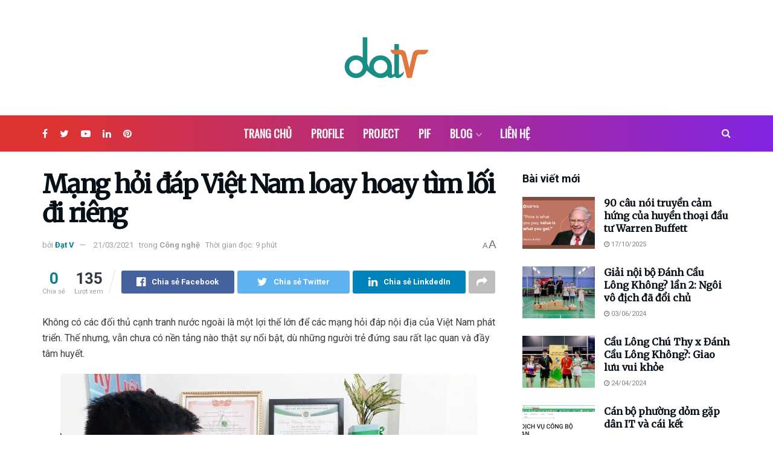

--- FILE ---
content_type: text/html; charset=UTF-8
request_url: https://datv.vn/mang-hoi-dap-viet-nam-loay-hoay-tim-loi-di-rieng-1114.html
body_size: 30047
content:
<!doctype html>
<!--[if lt IE 7]> <html class="no-js lt-ie9 lt-ie8 lt-ie7" lang="vi"> <![endif]-->
<!--[if IE 7]>    <html class="no-js lt-ie9 lt-ie8" lang="vi"> <![endif]-->
<!--[if IE 8]>    <html class="no-js lt-ie9" lang="vi"> <![endif]-->
<!--[if IE 9]>    <html class="no-js lt-ie10" lang="vi"> <![endif]-->
<!--[if gt IE 8]><!--> <html class="no-js" lang="vi"> <!--<![endif]-->
<head>
    <meta http-equiv="Content-Type" content="text/html; charset=UTF-8" />
    <meta name='viewport' content='width=device-width, initial-scale=1, user-scalable=yes' />
    <link rel="profile" href="http://gmpg.org/xfn/11" />
    <link rel="pingback" href="" />
    <meta name='robots' content='index, follow, max-image-preview:large, max-snippet:-1, max-video-preview:-1' />
			<script type="text/javascript">
              var jnews_ajax_url = '/?ajax-request=jnews'
			</script>
			
	<!-- This site is optimized with the Yoast SEO Premium plugin v19.4 (Yoast SEO v21.4) - https://yoast.com/wordpress/plugins/seo/ -->
	<title>Mạng hỏi đáp Việt Nam loay hoay tìm lối đi riêng | Đạt V</title>
	<link rel="canonical" href="https://datv.vn/mang-hoi-dap-viet-nam-loay-hoay-tim-loi-di-rieng-1114.html" />
	<meta property="og:locale" content="vi_VN" />
	<meta property="og:type" content="article" />
	<meta property="og:title" content="Mạng hỏi đáp Việt Nam loay hoay tìm lối đi riêng" />
	<meta property="og:description" content="Không có các đối thủ cạnh tranh nước ngoài là một lợi thế lớn để các mạng hỏi đáp nội địa của Việt Nam phát triển. Thế nhưng, vẫn chưa có nền tảng nào thật sự nổi bật, dù những người trẻ đứng sau rất lạc quan và đầy tâm huyết. Nguyễn Ngọc Minh Anh [&hellip;]" />
	<meta property="og:url" content="https://datv.vn/mang-hoi-dap-viet-nam-loay-hoay-tim-loi-di-rieng-1114.html" />
	<meta property="og:site_name" content="Đạt V" />
	<meta property="article:published_time" content="2021-03-21T08:05:19+00:00" />
	<meta property="article:modified_time" content="2021-03-21T11:57:13+00:00" />
	<meta property="og:image" content="https://datv.vn/wp-content/uploads/2021/03/vo-van-dat-tuoi-tre-cuoi-tuan.jpg" />
	<meta property="og:image:width" content="690" />
	<meta property="og:image:height" content="518" />
	<meta property="og:image:type" content="image/jpeg" />
	<meta name="author" content="Đạt V" />
	<meta name="twitter:card" content="summary_large_image" />
	<meta name="twitter:label1" content="Được viết bởi" />
	<meta name="twitter:data1" content="Đạt V" />
	<meta name="twitter:label2" content="Ước tính thời gian đọc" />
	<meta name="twitter:data2" content="8 phút" />
	<script type="application/ld+json" class="yoast-schema-graph">{"@context":"https://schema.org","@graph":[{"@type":"WebPage","@id":"https://datv.vn/mang-hoi-dap-viet-nam-loay-hoay-tim-loi-di-rieng-1114.html","url":"https://datv.vn/mang-hoi-dap-viet-nam-loay-hoay-tim-loi-di-rieng-1114.html","name":"Mạng hỏi đáp Việt Nam loay hoay tìm lối đi riêng | Đạt V","isPartOf":{"@id":"https://datv.vn/#website"},"primaryImageOfPage":{"@id":"https://datv.vn/mang-hoi-dap-viet-nam-loay-hoay-tim-loi-di-rieng-1114.html#primaryimage"},"image":{"@id":"https://datv.vn/mang-hoi-dap-viet-nam-loay-hoay-tim-loi-di-rieng-1114.html#primaryimage"},"thumbnailUrl":"https://datv.vn/wp-content/uploads/2021/03/vo-van-dat-tuoi-tre-cuoi-tuan.jpg","datePublished":"2021-03-21T08:05:19+00:00","dateModified":"2021-03-21T11:57:13+00:00","author":{"@id":"https://datv.vn/#/schema/person/c769520b1f26382f5d5f41eebb4551b5"},"breadcrumb":{"@id":"https://datv.vn/mang-hoi-dap-viet-nam-loay-hoay-tim-loi-di-rieng-1114.html#breadcrumb"},"inLanguage":"vi","potentialAction":[{"@type":"ReadAction","target":["https://datv.vn/mang-hoi-dap-viet-nam-loay-hoay-tim-loi-di-rieng-1114.html"]}]},{"@type":"ImageObject","inLanguage":"vi","@id":"https://datv.vn/mang-hoi-dap-viet-nam-loay-hoay-tim-loi-di-rieng-1114.html#primaryimage","url":"https://datv.vn/wp-content/uploads/2021/03/vo-van-dat-tuoi-tre-cuoi-tuan.jpg","contentUrl":"https://datv.vn/wp-content/uploads/2021/03/vo-van-dat-tuoi-tre-cuoi-tuan.jpg","width":690,"height":518,"caption":"Võ Văn Đạt - Tuổi trẻ Cuối tuần"},{"@type":"BreadcrumbList","@id":"https://datv.vn/mang-hoi-dap-viet-nam-loay-hoay-tim-loi-di-rieng-1114.html#breadcrumb","itemListElement":[{"@type":"ListItem","position":1,"name":"Home","item":"https://datv.vn/"},{"@type":"ListItem","position":2,"name":"Mạng hỏi đáp Việt Nam loay hoay tìm lối đi riêng"}]},{"@type":"WebSite","@id":"https://datv.vn/#website","url":"https://datv.vn/","name":"Đạt V","description":"Người tiên phong","potentialAction":[{"@type":"SearchAction","target":{"@type":"EntryPoint","urlTemplate":"https://datv.vn/?s={search_term_string}"},"query-input":"required name=search_term_string"}],"inLanguage":"vi"},{"@type":"Person","@id":"https://datv.vn/#/schema/person/c769520b1f26382f5d5f41eebb4551b5","name":"Đạt V","image":{"@type":"ImageObject","inLanguage":"vi","@id":"https://datv.vn/#/schema/person/image/","url":"https://secure.gravatar.com/avatar/cb173c3cb0b4f48e491fd5ee56467d86fedbb947ee2dc4c21b0874f575002c8b?s=96&d=mm&r=g","contentUrl":"https://secure.gravatar.com/avatar/cb173c3cb0b4f48e491fd5ee56467d86fedbb947ee2dc4c21b0874f575002c8b?s=96&d=mm&r=g","caption":"Đạt V"},"sameAs":["https://datv.vn"],"url":"https://datv.vn/author/datv"}]}</script>
	<!-- / Yoast SEO Premium plugin. -->


<link rel='dns-prefetch' href='//fonts.googleapis.com' />
<link rel="alternate" type="application/rss+xml" title="Dòng thông tin Đạt V &raquo;" href="https://datv.vn/feed" />
<link rel="alternate" type="application/rss+xml" title="Đạt V &raquo; Dòng bình luận" href="https://datv.vn/comments/feed" />
<link rel="alternate" type="application/rss+xml" title="Đạt V &raquo; Mạng hỏi đáp Việt Nam loay hoay tìm lối đi riêng Dòng bình luận" href="https://datv.vn/mang-hoi-dap-viet-nam-loay-hoay-tim-loi-di-rieng-1114.html/feed" />
<link rel="alternate" title="oNhúng (JSON)" type="application/json+oembed" href="https://datv.vn/wp-json/oembed/1.0/embed?url=https%3A%2F%2Fdatv.vn%2Fmang-hoi-dap-viet-nam-loay-hoay-tim-loi-di-rieng-1114.html" />
<link rel="alternate" title="oNhúng (XML)" type="text/xml+oembed" href="https://datv.vn/wp-json/oembed/1.0/embed?url=https%3A%2F%2Fdatv.vn%2Fmang-hoi-dap-viet-nam-loay-hoay-tim-loi-di-rieng-1114.html&#038;format=xml" />
<style id='wp-img-auto-sizes-contain-inline-css' type='text/css'>
img:is([sizes=auto i],[sizes^="auto," i]){contain-intrinsic-size:3000px 1500px}
/*# sourceURL=wp-img-auto-sizes-contain-inline-css */
</style>
<style id='wp-emoji-styles-inline-css' type='text/css'>

	img.wp-smiley, img.emoji {
		display: inline !important;
		border: none !important;
		box-shadow: none !important;
		height: 1em !important;
		width: 1em !important;
		margin: 0 0.07em !important;
		vertical-align: -0.1em !important;
		background: none !important;
		padding: 0 !important;
	}
/*# sourceURL=wp-emoji-styles-inline-css */
</style>
<link rel='stylesheet' id='wp-block-library-css' href='https://datv.vn/wp-includes/css/dist/block-library/style.min.css?ver=6.9' type='text/css' media='all' />
<style id='global-styles-inline-css' type='text/css'>
:root{--wp--preset--aspect-ratio--square: 1;--wp--preset--aspect-ratio--4-3: 4/3;--wp--preset--aspect-ratio--3-4: 3/4;--wp--preset--aspect-ratio--3-2: 3/2;--wp--preset--aspect-ratio--2-3: 2/3;--wp--preset--aspect-ratio--16-9: 16/9;--wp--preset--aspect-ratio--9-16: 9/16;--wp--preset--color--black: #000000;--wp--preset--color--cyan-bluish-gray: #abb8c3;--wp--preset--color--white: #ffffff;--wp--preset--color--pale-pink: #f78da7;--wp--preset--color--vivid-red: #cf2e2e;--wp--preset--color--luminous-vivid-orange: #ff6900;--wp--preset--color--luminous-vivid-amber: #fcb900;--wp--preset--color--light-green-cyan: #7bdcb5;--wp--preset--color--vivid-green-cyan: #00d084;--wp--preset--color--pale-cyan-blue: #8ed1fc;--wp--preset--color--vivid-cyan-blue: #0693e3;--wp--preset--color--vivid-purple: #9b51e0;--wp--preset--gradient--vivid-cyan-blue-to-vivid-purple: linear-gradient(135deg,rgb(6,147,227) 0%,rgb(155,81,224) 100%);--wp--preset--gradient--light-green-cyan-to-vivid-green-cyan: linear-gradient(135deg,rgb(122,220,180) 0%,rgb(0,208,130) 100%);--wp--preset--gradient--luminous-vivid-amber-to-luminous-vivid-orange: linear-gradient(135deg,rgb(252,185,0) 0%,rgb(255,105,0) 100%);--wp--preset--gradient--luminous-vivid-orange-to-vivid-red: linear-gradient(135deg,rgb(255,105,0) 0%,rgb(207,46,46) 100%);--wp--preset--gradient--very-light-gray-to-cyan-bluish-gray: linear-gradient(135deg,rgb(238,238,238) 0%,rgb(169,184,195) 100%);--wp--preset--gradient--cool-to-warm-spectrum: linear-gradient(135deg,rgb(74,234,220) 0%,rgb(151,120,209) 20%,rgb(207,42,186) 40%,rgb(238,44,130) 60%,rgb(251,105,98) 80%,rgb(254,248,76) 100%);--wp--preset--gradient--blush-light-purple: linear-gradient(135deg,rgb(255,206,236) 0%,rgb(152,150,240) 100%);--wp--preset--gradient--blush-bordeaux: linear-gradient(135deg,rgb(254,205,165) 0%,rgb(254,45,45) 50%,rgb(107,0,62) 100%);--wp--preset--gradient--luminous-dusk: linear-gradient(135deg,rgb(255,203,112) 0%,rgb(199,81,192) 50%,rgb(65,88,208) 100%);--wp--preset--gradient--pale-ocean: linear-gradient(135deg,rgb(255,245,203) 0%,rgb(182,227,212) 50%,rgb(51,167,181) 100%);--wp--preset--gradient--electric-grass: linear-gradient(135deg,rgb(202,248,128) 0%,rgb(113,206,126) 100%);--wp--preset--gradient--midnight: linear-gradient(135deg,rgb(2,3,129) 0%,rgb(40,116,252) 100%);--wp--preset--font-size--small: 13px;--wp--preset--font-size--medium: 20px;--wp--preset--font-size--large: 36px;--wp--preset--font-size--x-large: 42px;--wp--preset--spacing--20: 0.44rem;--wp--preset--spacing--30: 0.67rem;--wp--preset--spacing--40: 1rem;--wp--preset--spacing--50: 1.5rem;--wp--preset--spacing--60: 2.25rem;--wp--preset--spacing--70: 3.38rem;--wp--preset--spacing--80: 5.06rem;--wp--preset--shadow--natural: 6px 6px 9px rgba(0, 0, 0, 0.2);--wp--preset--shadow--deep: 12px 12px 50px rgba(0, 0, 0, 0.4);--wp--preset--shadow--sharp: 6px 6px 0px rgba(0, 0, 0, 0.2);--wp--preset--shadow--outlined: 6px 6px 0px -3px rgb(255, 255, 255), 6px 6px rgb(0, 0, 0);--wp--preset--shadow--crisp: 6px 6px 0px rgb(0, 0, 0);}:where(.is-layout-flex){gap: 0.5em;}:where(.is-layout-grid){gap: 0.5em;}body .is-layout-flex{display: flex;}.is-layout-flex{flex-wrap: wrap;align-items: center;}.is-layout-flex > :is(*, div){margin: 0;}body .is-layout-grid{display: grid;}.is-layout-grid > :is(*, div){margin: 0;}:where(.wp-block-columns.is-layout-flex){gap: 2em;}:where(.wp-block-columns.is-layout-grid){gap: 2em;}:where(.wp-block-post-template.is-layout-flex){gap: 1.25em;}:where(.wp-block-post-template.is-layout-grid){gap: 1.25em;}.has-black-color{color: var(--wp--preset--color--black) !important;}.has-cyan-bluish-gray-color{color: var(--wp--preset--color--cyan-bluish-gray) !important;}.has-white-color{color: var(--wp--preset--color--white) !important;}.has-pale-pink-color{color: var(--wp--preset--color--pale-pink) !important;}.has-vivid-red-color{color: var(--wp--preset--color--vivid-red) !important;}.has-luminous-vivid-orange-color{color: var(--wp--preset--color--luminous-vivid-orange) !important;}.has-luminous-vivid-amber-color{color: var(--wp--preset--color--luminous-vivid-amber) !important;}.has-light-green-cyan-color{color: var(--wp--preset--color--light-green-cyan) !important;}.has-vivid-green-cyan-color{color: var(--wp--preset--color--vivid-green-cyan) !important;}.has-pale-cyan-blue-color{color: var(--wp--preset--color--pale-cyan-blue) !important;}.has-vivid-cyan-blue-color{color: var(--wp--preset--color--vivid-cyan-blue) !important;}.has-vivid-purple-color{color: var(--wp--preset--color--vivid-purple) !important;}.has-black-background-color{background-color: var(--wp--preset--color--black) !important;}.has-cyan-bluish-gray-background-color{background-color: var(--wp--preset--color--cyan-bluish-gray) !important;}.has-white-background-color{background-color: var(--wp--preset--color--white) !important;}.has-pale-pink-background-color{background-color: var(--wp--preset--color--pale-pink) !important;}.has-vivid-red-background-color{background-color: var(--wp--preset--color--vivid-red) !important;}.has-luminous-vivid-orange-background-color{background-color: var(--wp--preset--color--luminous-vivid-orange) !important;}.has-luminous-vivid-amber-background-color{background-color: var(--wp--preset--color--luminous-vivid-amber) !important;}.has-light-green-cyan-background-color{background-color: var(--wp--preset--color--light-green-cyan) !important;}.has-vivid-green-cyan-background-color{background-color: var(--wp--preset--color--vivid-green-cyan) !important;}.has-pale-cyan-blue-background-color{background-color: var(--wp--preset--color--pale-cyan-blue) !important;}.has-vivid-cyan-blue-background-color{background-color: var(--wp--preset--color--vivid-cyan-blue) !important;}.has-vivid-purple-background-color{background-color: var(--wp--preset--color--vivid-purple) !important;}.has-black-border-color{border-color: var(--wp--preset--color--black) !important;}.has-cyan-bluish-gray-border-color{border-color: var(--wp--preset--color--cyan-bluish-gray) !important;}.has-white-border-color{border-color: var(--wp--preset--color--white) !important;}.has-pale-pink-border-color{border-color: var(--wp--preset--color--pale-pink) !important;}.has-vivid-red-border-color{border-color: var(--wp--preset--color--vivid-red) !important;}.has-luminous-vivid-orange-border-color{border-color: var(--wp--preset--color--luminous-vivid-orange) !important;}.has-luminous-vivid-amber-border-color{border-color: var(--wp--preset--color--luminous-vivid-amber) !important;}.has-light-green-cyan-border-color{border-color: var(--wp--preset--color--light-green-cyan) !important;}.has-vivid-green-cyan-border-color{border-color: var(--wp--preset--color--vivid-green-cyan) !important;}.has-pale-cyan-blue-border-color{border-color: var(--wp--preset--color--pale-cyan-blue) !important;}.has-vivid-cyan-blue-border-color{border-color: var(--wp--preset--color--vivid-cyan-blue) !important;}.has-vivid-purple-border-color{border-color: var(--wp--preset--color--vivid-purple) !important;}.has-vivid-cyan-blue-to-vivid-purple-gradient-background{background: var(--wp--preset--gradient--vivid-cyan-blue-to-vivid-purple) !important;}.has-light-green-cyan-to-vivid-green-cyan-gradient-background{background: var(--wp--preset--gradient--light-green-cyan-to-vivid-green-cyan) !important;}.has-luminous-vivid-amber-to-luminous-vivid-orange-gradient-background{background: var(--wp--preset--gradient--luminous-vivid-amber-to-luminous-vivid-orange) !important;}.has-luminous-vivid-orange-to-vivid-red-gradient-background{background: var(--wp--preset--gradient--luminous-vivid-orange-to-vivid-red) !important;}.has-very-light-gray-to-cyan-bluish-gray-gradient-background{background: var(--wp--preset--gradient--very-light-gray-to-cyan-bluish-gray) !important;}.has-cool-to-warm-spectrum-gradient-background{background: var(--wp--preset--gradient--cool-to-warm-spectrum) !important;}.has-blush-light-purple-gradient-background{background: var(--wp--preset--gradient--blush-light-purple) !important;}.has-blush-bordeaux-gradient-background{background: var(--wp--preset--gradient--blush-bordeaux) !important;}.has-luminous-dusk-gradient-background{background: var(--wp--preset--gradient--luminous-dusk) !important;}.has-pale-ocean-gradient-background{background: var(--wp--preset--gradient--pale-ocean) !important;}.has-electric-grass-gradient-background{background: var(--wp--preset--gradient--electric-grass) !important;}.has-midnight-gradient-background{background: var(--wp--preset--gradient--midnight) !important;}.has-small-font-size{font-size: var(--wp--preset--font-size--small) !important;}.has-medium-font-size{font-size: var(--wp--preset--font-size--medium) !important;}.has-large-font-size{font-size: var(--wp--preset--font-size--large) !important;}.has-x-large-font-size{font-size: var(--wp--preset--font-size--x-large) !important;}
/*# sourceURL=global-styles-inline-css */
</style>

<style id='classic-theme-styles-inline-css' type='text/css'>
/*! This file is auto-generated */
.wp-block-button__link{color:#fff;background-color:#32373c;border-radius:9999px;box-shadow:none;text-decoration:none;padding:calc(.667em + 2px) calc(1.333em + 2px);font-size:1.125em}.wp-block-file__button{background:#32373c;color:#fff;text-decoration:none}
/*# sourceURL=/wp-includes/css/classic-themes.min.css */
</style>
<link rel='stylesheet' id='jnews-parent-style-css' href='https://datv.vn/wp-content/themes/HVSCJ/style.css?ver=6.9' type='text/css' media='all' />
<link rel='stylesheet' id='jeg_customizer_font-css' href='//fonts.googleapis.com/css?family=Roboto%3Areguler%7COswald%3Areguler%7CMerriweather%3Areguler&#038;display=swap&#038;ver=1.2.5' type='text/css' media='all' />
<link rel='stylesheet' id='mediaelement-css' href='https://datv.vn/wp-includes/js/mediaelement/mediaelementplayer-legacy.min.css?ver=4.2.17' type='text/css' media='all' />
<link rel='stylesheet' id='wp-mediaelement-css' href='https://datv.vn/wp-includes/js/mediaelement/wp-mediaelement.min.css?ver=6.9' type='text/css' media='all' />
<link rel='stylesheet' id='jnews-frontend-css' href='https://datv.vn/wp-content/themes/HVSCJ/assets/dist/frontend.min.css?ver=9.0.2' type='text/css' media='all' />
<link rel='stylesheet' id='jnews-elementor-css' href='https://datv.vn/wp-content/themes/HVSCJ/assets/css/elementor-frontend.css?ver=9.0.2' type='text/css' media='all' />
<link rel='stylesheet' id='jnews-style-css' href='https://datv.vn/wp-content/themes/hvscweb-news-child/style.css?ver=9.0.2' type='text/css' media='all' />
<link rel='stylesheet' id='jnews-darkmode-css' href='https://datv.vn/wp-content/themes/HVSCJ/assets/css/darkmode.css?ver=9.0.2' type='text/css' media='all' />
<link rel='stylesheet' id='jnews-scheme-css' href='https://datv.vn/wp-content/themes/HVSCJ/data/import/anglingnews/scheme.css?ver=9.0.2' type='text/css' media='all' />
<link rel='stylesheet' id='jnews-select-share-css' href='https://datv.vn/wp-content/plugins/jnews-social-share/assets/css/plugin.css' type='text/css' media='all' />
<script type="text/javascript" src="https://datv.vn/wp-includes/js/jquery/jquery.min.js?ver=3.7.1" id="jquery-core-js"></script>
<script type="text/javascript" src="https://datv.vn/wp-includes/js/jquery/jquery-migrate.min.js?ver=3.4.1" id="jquery-migrate-js"></script>
<link rel="https://api.w.org/" href="https://datv.vn/wp-json/" /><link rel="alternate" title="JSON" type="application/json" href="https://datv.vn/wp-json/wp/v2/posts/1114" /><link rel="EditURI" type="application/rsd+xml" title="RSD" href="https://datv.vn/xmlrpc.php?rsd" />
<meta name="generator" content="WordPress 6.9" />
<link rel='shortlink' href='https://datv.vn/?p=1114' />
<meta name="generator" content="Elementor 3.15.3; features: e_dom_optimization, e_optimized_assets_loading, additional_custom_breakpoints; settings: css_print_method-external, google_font-enabled, font_display-auto">
<link rel="icon" href="https://datv.vn/wp-content/uploads/2021/03/favicon-datv.png" sizes="32x32" />
<link rel="icon" href="https://datv.vn/wp-content/uploads/2021/03/favicon-datv.png" sizes="192x192" />
<link rel="apple-touch-icon" href="https://datv.vn/wp-content/uploads/2021/03/favicon-datv.png" />
<meta name="msapplication-TileImage" content="https://datv.vn/wp-content/uploads/2021/03/favicon-datv.png" />
<script>


  window.dataLayer = window.dataLayer || [];
  function gtag(){dataLayer.push(arguments);}
  gtag('js', new Date());

  gtag('config', 'G-4J8G0LDJGV');
</script><style id="jeg_dynamic_css" type="text/css" data-type="jeg_custom-css">body,.newsfeed_carousel.owl-carousel .owl-nav div,.jeg_filter_button,.owl-carousel .owl-nav div,.jeg_readmore,.jeg_hero_style_7 .jeg_post_meta a,.widget_calendar thead th,.widget_calendar tfoot a,.jeg_socialcounter a,.entry-header .jeg_meta_like a,.entry-header .jeg_meta_comment a,.entry-content tbody tr:hover,.entry-content th,.jeg_splitpost_nav li:hover a,#breadcrumbs a,.jeg_author_socials a:hover,.jeg_footer_content a,.jeg_footer_bottom a,.jeg_cartcontent,.woocommerce .woocommerce-breadcrumb a { color : #343a41; } a,.jeg_menu_style_5 > li > a:hover,.jeg_menu_style_5 > li.sfHover > a,.jeg_menu_style_5 > li.current-menu-item > a,.jeg_menu_style_5 > li.current-menu-ancestor > a,.jeg_navbar .jeg_menu:not(.jeg_main_menu) > li > a:hover,.jeg_midbar .jeg_menu:not(.jeg_main_menu) > li > a:hover,.jeg_side_tabs li.active,.jeg_block_heading_5 strong,.jeg_block_heading_6 strong,.jeg_block_heading_7 strong,.jeg_block_heading_8 strong,.jeg_subcat_list li a:hover,.jeg_subcat_list li button:hover,.jeg_pl_lg_7 .jeg_thumb .jeg_post_category a,.jeg_pl_xs_2:before,.jeg_pl_xs_4 .jeg_postblock_content:before,.jeg_postblock .jeg_post_title a:hover,.jeg_hero_style_6 .jeg_post_title a:hover,.jeg_sidefeed .jeg_pl_xs_3 .jeg_post_title a:hover,.widget_jnews_popular .jeg_post_title a:hover,.jeg_meta_author a,.widget_archive li a:hover,.widget_pages li a:hover,.widget_meta li a:hover,.widget_recent_entries li a:hover,.widget_rss li a:hover,.widget_rss cite,.widget_categories li a:hover,.widget_categories li.current-cat > a,#breadcrumbs a:hover,.jeg_share_count .counts,.commentlist .bypostauthor > .comment-body > .comment-author > .fn,span.required,.jeg_review_title,.bestprice .price,.authorlink a:hover,.jeg_vertical_playlist .jeg_video_playlist_play_icon,.jeg_vertical_playlist .jeg_video_playlist_item.active .jeg_video_playlist_thumbnail:before,.jeg_horizontal_playlist .jeg_video_playlist_play,.woocommerce li.product .pricegroup .button,.widget_display_forums li a:hover,.widget_display_topics li:before,.widget_display_replies li:before,.widget_display_views li:before,.bbp-breadcrumb a:hover,.jeg_mobile_menu li.sfHover > a,.jeg_mobile_menu li a:hover,.split-template-6 .pagenum { color : #0a7f8c; } .jeg_menu_style_1 > li > a:before,.jeg_menu_style_2 > li > a:before,.jeg_menu_style_3 > li > a:before,.jeg_side_toggle,.jeg_slide_caption .jeg_post_category a,.jeg_slider_type_1 .owl-nav .owl-next,.jeg_block_heading_1 .jeg_block_title span,.jeg_block_heading_2 .jeg_block_title span,.jeg_block_heading_3,.jeg_block_heading_4 .jeg_block_title span,.jeg_block_heading_6:after,.jeg_pl_lg_box .jeg_post_category a,.jeg_pl_md_box .jeg_post_category a,.jeg_readmore:hover,.jeg_thumb .jeg_post_category a,.jeg_block_loadmore a:hover, .jeg_postblock.alt .jeg_block_loadmore a:hover,.jeg_block_loadmore a.active,.jeg_postblock_carousel_2 .jeg_post_category a,.jeg_heroblock .jeg_post_category a,.jeg_pagenav_1 .page_number.active,.jeg_pagenav_1 .page_number.active:hover,input[type="submit"],.btn,.button,.widget_tag_cloud a:hover,.popularpost_item:hover .jeg_post_title a:before,.jeg_splitpost_4 .page_nav,.jeg_splitpost_5 .page_nav,.jeg_post_via a:hover,.jeg_post_source a:hover,.jeg_post_tags a:hover,.comment-reply-title small a:before,.comment-reply-title small a:after,.jeg_storelist .productlink,.authorlink li.active a:before,.jeg_footer.dark .socials_widget:not(.nobg) a:hover .fa,.jeg_breakingnews_title,.jeg_overlay_slider_bottom.owl-carousel .owl-nav div,.jeg_overlay_slider_bottom.owl-carousel .owl-nav div:hover,.jeg_vertical_playlist .jeg_video_playlist_current,.woocommerce span.onsale,.woocommerce #respond input#submit:hover,.woocommerce a.button:hover,.woocommerce button.button:hover,.woocommerce input.button:hover,.woocommerce #respond input#submit.alt,.woocommerce a.button.alt,.woocommerce button.button.alt,.woocommerce input.button.alt,.jeg_popup_post .caption,.jeg_footer.dark input[type="submit"],.jeg_footer.dark .btn,.jeg_footer.dark .button,.footer_widget.widget_tag_cloud a:hover, .jeg_inner_content .content-inner .jeg_post_category a:hover, #buddypress .standard-form button, #buddypress a.button, #buddypress input[type="submit"], #buddypress input[type="button"], #buddypress input[type="reset"], #buddypress ul.button-nav li a, #buddypress .generic-button a, #buddypress .generic-button button, #buddypress .comment-reply-link, #buddypress a.bp-title-button, #buddypress.buddypress-wrap .members-list li .user-update .activity-read-more a, div#buddypress .standard-form button:hover,div#buddypress a.button:hover,div#buddypress input[type="submit"]:hover,div#buddypress input[type="button"]:hover,div#buddypress input[type="reset"]:hover,div#buddypress ul.button-nav li a:hover,div#buddypress .generic-button a:hover,div#buddypress .generic-button button:hover,div#buddypress .comment-reply-link:hover,div#buddypress a.bp-title-button:hover,div#buddypress.buddypress-wrap .members-list li .user-update .activity-read-more a:hover, #buddypress #item-nav .item-list-tabs ul li a:before, .jeg_inner_content .jeg_meta_container .follow-wrapper a { background-color : #0a7f8c; } .jeg_block_heading_7 .jeg_block_title span, .jeg_readmore:hover, .jeg_block_loadmore a:hover, .jeg_block_loadmore a.active, .jeg_pagenav_1 .page_number.active, .jeg_pagenav_1 .page_number.active:hover, .jeg_pagenav_3 .page_number:hover, .jeg_prevnext_post a:hover h3, .jeg_overlay_slider .jeg_post_category, .jeg_sidefeed .jeg_post.active, .jeg_vertical_playlist.jeg_vertical_playlist .jeg_video_playlist_item.active .jeg_video_playlist_thumbnail img, .jeg_horizontal_playlist .jeg_video_playlist_item.active { border-color : #0a7f8c; } .jeg_tabpost_nav li.active, .woocommerce div.product .woocommerce-tabs ul.tabs li.active { border-bottom-color : #0a7f8c; } .jeg_post_meta .fa, .entry-header .jeg_post_meta .fa, .jeg_review_stars, .jeg_price_review_list { color : #e3b505; } .jeg_share_button.share-float.share-monocrhome a { background-color : #e3b505; } h1,h2,h3,h4,h5,h6,.jeg_post_title a,.entry-header .jeg_post_title,.jeg_hero_style_7 .jeg_post_title a,.jeg_block_title,.jeg_splitpost_bar .current_title,.jeg_video_playlist_title,.gallery-caption,.jeg_push_notification_button>a.button { color : #070f17; } .split-template-9 .pagenum, .split-template-10 .pagenum, .split-template-11 .pagenum, .split-template-12 .pagenum, .split-template-13 .pagenum, .split-template-15 .pagenum, .split-template-18 .pagenum, .split-template-20 .pagenum, .split-template-19 .current_title span, .split-template-20 .current_title span { background-color : #070f17; } .jeg_topbar, .jeg_topbar.dark, .jeg_topbar.custom { background : #070f17; } .jeg_midbar { height : 191px; } .jeg_header .jeg_bottombar.jeg_navbar,.jeg_bottombar .jeg_nav_icon { height : 60px; } .jeg_header .jeg_bottombar.jeg_navbar, .jeg_header .jeg_bottombar .jeg_main_menu:not(.jeg_menu_style_1) > li > a, .jeg_header .jeg_bottombar .jeg_menu_style_1 > li, .jeg_header .jeg_bottombar .jeg_menu:not(.jeg_main_menu) > li > a { line-height : 60px; } .jeg_header .jeg_bottombar.jeg_navbar_wrapper:not(.jeg_navbar_boxed), .jeg_header .jeg_bottombar.jeg_navbar_boxed .jeg_nav_row { background : rgba(224,104,0,0.92); background: -moz-linear-gradient(90deg, #dd3333 8%, #8224e3 100%);background: -webkit-linear-gradient(90deg, #dd3333 8%, #8224e3 100%);background: -o-linear-gradient(90deg, #dd3333 8%, #8224e3 100%);background: -ms-linear-gradient(90deg, #dd3333 8%, #8224e3 100%);background: linear-gradient(90deg, #dd3333 8%, #8224e3 100%); } .jeg_header .jeg_bottombar, .jeg_header .jeg_bottombar.jeg_navbar_dark, .jeg_bottombar.jeg_navbar_boxed .jeg_nav_row, .jeg_bottombar.jeg_navbar_dark.jeg_navbar_boxed .jeg_nav_row { border-bottom-width : 0px; } .jeg_header_sticky .jeg_navbar_wrapper:not(.jeg_navbar_boxed), .jeg_header_sticky .jeg_navbar_boxed .jeg_nav_row { background : #114b5f; } .jeg_stickybar, .jeg_stickybar.dark { border-bottom-width : 0px; } .jeg_mobile_bottombar { height : 59px; line-height : 59px; } .jeg_mobile_midbar, .jeg_mobile_midbar.dark { background : #ffffff; } .jeg_header .socials_widget > a > i.fa:before { color : #ffffff; } .jeg_aside_item.socials_widget > a > i.fa:before { color : #114b5f; } .jeg_header .jeg_button_2 .btn { background : #1da8ad; } .jeg_nav_search { width : 50%; } .jeg_menu_style_1 > li > a:before, .jeg_menu_style_2 > li > a:before, .jeg_menu_style_3 > li > a:before { background : #e3b505; } #jeg_off_canvas.dark .jeg_mobile_wrapper, #jeg_off_canvas .jeg_mobile_wrapper { background: -moz-linear-gradient(14deg, #eeff82 56%, #ff9d00 82%);background: -webkit-linear-gradient(14deg, #eeff82 56%, #ff9d00 82%);background: -o-linear-gradient(14deg, #eeff82 56%, #ff9d00 82%);background: -ms-linear-gradient(14deg, #eeff82 56%, #ff9d00 82%);background: linear-gradient(14deg, #eeff82 56%, #ff9d00 82%); } .jeg_footer_content,.jeg_footer.dark .jeg_footer_content { background-color : #114b5f; } .jeg_footer_secondary,.jeg_footer.dark .jeg_footer_secondary,.jeg_footer_bottom,.jeg_footer.dark .jeg_footer_bottom,.jeg_footer_sidecontent .jeg_footer_primary { color : #ffffff; } .jeg_footer_bottom a,.jeg_footer.dark .jeg_footer_bottom a,.jeg_footer_secondary a,.jeg_footer.dark .jeg_footer_secondary a,.jeg_footer_sidecontent .jeg_footer_primary a,.jeg_footer_sidecontent.dark .jeg_footer_primary a { color : #ffffff; } .socials_widget a .fa,.jeg_footer.dark .socials_widget a .fa,.jeg_footer .socials_widget.nobg .fa,.jeg_footer.dark .socials_widget.nobg .fa,.jeg_footer .socials_widget:not(.nobg) a .fa,.jeg_footer.dark .socials_widget:not(.nobg) a .fa { color : #ffffff; } body,input,textarea,select,.chosen-container-single .chosen-single,.btn,.button { font-family: Roboto,Helvetica,Arial,sans-serif; } .jeg_main_menu > li > a { font-family: Oswald,Helvetica,Arial,sans-serif;font-size: 18px;  } .jeg_post_title, .entry-header .jeg_post_title, .jeg_single_tpl_2 .entry-header .jeg_post_title, .jeg_single_tpl_3 .entry-header .jeg_post_title, .jeg_single_tpl_6 .entry-header .jeg_post_title { font-family: Merriweather,Helvetica,Arial,sans-serif; } .jeg_post_excerpt p, .content-inner p { font-family: Roboto,Helvetica,Arial,sans-serif; } .jeg_thumb .jeg_post_category a,.jeg_pl_lg_box .jeg_post_category a,.jeg_pl_md_box .jeg_post_category a,.jeg_postblock_carousel_2 .jeg_post_category a,.jeg_heroblock .jeg_post_category a,.jeg_slide_caption .jeg_post_category a { background-color : #fdce1c; color : #1D242C; } .jeg_overlay_slider .jeg_post_category,.jeg_thumb .jeg_post_category a,.jeg_pl_lg_box .jeg_post_category a,.jeg_pl_md_box .jeg_post_category a,.jeg_postblock_carousel_2 .jeg_post_category a,.jeg_heroblock .jeg_post_category a,.jeg_slide_caption .jeg_post_category a { border-color : #fdce1c; } </style><style type="text/css">
					.no_thumbnail .jeg_thumb,
					.thumbnail-container.no_thumbnail {
					    display: none !important;
					}
					.jeg_search_result .jeg_pl_xs_3.no_thumbnail .jeg_postblock_content,
					.jeg_sidefeed .jeg_pl_xs_3.no_thumbnail .jeg_postblock_content,
					.jeg_pl_sm.no_thumbnail .jeg_postblock_content {
					    margin-left: 0;
					}
					.jeg_postblock_11 .no_thumbnail .jeg_postblock_content,
					.jeg_postblock_12 .no_thumbnail .jeg_postblock_content,
					.jeg_postblock_12.jeg_col_3o3 .no_thumbnail .jeg_postblock_content  {
					    margin-top: 0;
					}
					.jeg_postblock_15 .jeg_pl_md_box.no_thumbnail .jeg_postblock_content,
					.jeg_postblock_19 .jeg_pl_md_box.no_thumbnail .jeg_postblock_content,
					.jeg_postblock_24 .jeg_pl_md_box.no_thumbnail .jeg_postblock_content,
					.jeg_sidefeed .jeg_pl_md_box .jeg_postblock_content {
					    position: relative;
					}
					.jeg_postblock_carousel_2 .no_thumbnail .jeg_post_title a,
					.jeg_postblock_carousel_2 .no_thumbnail .jeg_post_title a:hover,
					.jeg_postblock_carousel_2 .no_thumbnail .jeg_post_meta .fa {
					    color: #212121 !important;
					} 
				</style>		<style type="text/css" id="wp-custom-css">
			.jeg_post_title {
	letter-spacing : 0;
}

.jeg_heroblock_13 .jeg_post_title {
	font-size : 48px;
}

.jeg_footer .jeg_footer_heading h3, .jeg_footer .widget h2 { 
	font-size : 18px;
}

@media screen and (max-width: 768px) {
	.jeg_footer .jeg_block_title span {font-size : 18px}
}

@media only screen and (max-width: 768px) {
    .jeg_heroblock_13 .jeg_post_title {font-size : 44px;}
}

@media only screen and (max-width: 480px) {
    .jeg_heroblock_13 .jeg_post_title {font-size : 28px;}
}

		</style>
		<link rel='stylesheet' id='elementor-frontend-css' href='https://datv.vn/wp-content/plugins/elementor/assets/css/frontend.min.css?ver=3.15.3' type='text/css' media='all' />
<link rel='stylesheet' id='elementor-post-82-css' href='https://datv.vn/wp-content/uploads/elementor/css/post-82.css?ver=1750929632' type='text/css' media='all' />
<link rel='stylesheet' id='elementor-icons-css' href='https://datv.vn/wp-content/plugins/elementor/assets/lib/eicons/css/elementor-icons.min.css?ver=5.21.0' type='text/css' media='all' />
<link rel='stylesheet' id='swiper-css' href='https://datv.vn/wp-content/plugins/elementor/assets/lib/swiper/css/swiper.min.css?ver=5.3.6' type='text/css' media='all' />
<link rel='stylesheet' id='elementor-post-96-css' href='https://datv.vn/wp-content/uploads/elementor/css/post-96.css?ver=1706552381' type='text/css' media='all' />
<link rel='stylesheet' id='elementor-global-css' href='https://datv.vn/wp-content/uploads/elementor/css/global.css?ver=1706552382' type='text/css' media='all' />
<link rel='stylesheet' id='jnews-newsticker-css' href='https://datv.vn/wp-content/themes/HVSCJ/assets/css/jnewsticker.css?ver=9.0.2' type='text/css' media='all' />
<link rel='stylesheet' id='jnews-overlayslider-css' href='https://datv.vn/wp-content/themes/HVSCJ/assets/css/joverlayslider.css?ver=9.0.2' type='text/css' media='all' />
<link rel='stylesheet' id='google-fonts-1-css' href='https://fonts.googleapis.com/css?family=Roboto%3A100%2C100italic%2C200%2C200italic%2C300%2C300italic%2C400%2C400italic%2C500%2C500italic%2C600%2C600italic%2C700%2C700italic%2C800%2C800italic%2C900%2C900italic%7CRoboto+Slab%3A100%2C100italic%2C200%2C200italic%2C300%2C300italic%2C400%2C400italic%2C500%2C500italic%2C600%2C600italic%2C700%2C700italic%2C800%2C800italic%2C900%2C900italic&#038;display=auto&#038;subset=vietnamese&#038;ver=6.9' type='text/css' media='all' />
</head>
<body class="wp-singular post-template-default single single-post postid-1114 single-format-standard wp-embed-responsive wp-theme-HVSCJ wp-child-theme-hvscweb-news-child jeg_toggle_dark jeg_single_tpl_1 jnews jeg_boxed jsc_normal elementor-default elementor-kit-96">

    
    
    <div class="jeg_ad jeg_ad_top jnews_header_top_ads">
        <div class='ads-wrapper  '></div>    </div>

    <!-- The Main Wrapper
    ============================================= -->
    <div class="jeg_viewport">

        
        <div class="jeg_header_wrapper">
            <div class="jeg_header_instagram_wrapper">
    </div>

<!-- HEADER -->
<div class="jeg_header normal">
    <div class="jeg_midbar jeg_container normal">
    <div class="container">
        <div class="jeg_nav_row">
            
                <div class="jeg_nav_col jeg_nav_left jeg_nav_grow">
                    <div class="item_wrap jeg_nav_alignright">
                                            </div>
                </div>

                
                <div class="jeg_nav_col jeg_nav_center jeg_nav_normal">
                    <div class="item_wrap jeg_nav_aligncenter">
                        <div class="jeg_nav_item jeg_logo jeg_desktop_logo">
			<div class="site-title">
	    	<a href="https://datv.vn/" style="padding: 0 0 0 0;">
	    	    <img class='jeg_logo_img' src="https://datv.vn/wp-content/uploads/2021/03/logo-datv-ngang-300.png" srcset="https://datv.vn/wp-content/uploads/2021/03/logo-datv-ngang-300.png 1x, https://datv.vn/wp-content/uploads/2021/03/logo-datv-ngang-300.png 2x" alt="Đạt V"data-light-src="https://datv.vn/wp-content/uploads/2021/03/logo-datv-ngang-300.png" data-light-srcset="https://datv.vn/wp-content/uploads/2021/03/logo-datv-ngang-300.png 1x, https://datv.vn/wp-content/uploads/2021/03/logo-datv-ngang-300.png 2x" data-dark-src="https://datv.vn/wp-content/uploads/2021/03/logo-datv-ngang-300.png" data-dark-srcset="https://datv.vn/wp-content/uploads/2021/03/logo-datv-ngang-300.png 1x, https://datv.vn/wp-content/uploads/2021/03/logo-datv-ngang-300.png 2x">	    	</a>
	    </div>
	</div>                    </div>
                </div>

                
                <div class="jeg_nav_col jeg_nav_right jeg_nav_grow">
                    <div class="item_wrap jeg_nav_alignright">
                                            </div>
                </div>

                        </div>
    </div>
</div><div class="jeg_bottombar jeg_navbar jeg_container jeg_navbar_wrapper  jeg_navbar_dark">
    <div class="container">
        <div class="jeg_nav_row">
            
                <div class="jeg_nav_col jeg_nav_left jeg_nav_grow">
                    <div class="item_wrap jeg_nav_alignleft">
                        			<div
				class="jeg_nav_item socials_widget jeg_social_icon_block nobg">
				<a href="https://www.facebook.com/kendydat" target='_blank' class="jeg_facebook"><i class="fa fa-facebook"></i> </a><a href="https://twitter.com/kendydat" target='_blank' class="jeg_twitter"><i class="fa fa-twitter"></i> </a><a href="https://www.youtube.com/channel/UCsJmSgPBRxfXRKgWPXhZFLg" target='_blank' class="jeg_youtube"><i class="fa fa-youtube-play"></i> </a><a href="https://www.linkedin.com/in/datvv/" target='_blank' class="jeg_linkedin"><i class="fa fa-linkedin"></i> </a><a href="https://www.pinterest.com/kendydat" target='_blank' class="jeg_pinterest"><i class="fa fa-pinterest"></i> </a>			</div>
			                    </div>
                </div>

                
                <div class="jeg_nav_col jeg_nav_center jeg_nav_normal">
                    <div class="item_wrap jeg_nav_aligncenter">
                        <div class="jeg_main_menu_wrapper">
<div class="jeg_nav_item jeg_mainmenu_wrap"><ul class="jeg_menu jeg_main_menu jeg_menu_style_4" data-animation="slide"><li id="menu-item-83" class="menu-item menu-item-type-post_type menu-item-object-page menu-item-home menu-item-83 bgnav" data-item-row="default" ><a href="https://datv.vn/">Trang chủ</a></li>
<li id="menu-item-614" class="menu-item menu-item-type-post_type menu-item-object-page menu-item-614 bgnav" data-item-row="default" ><a href="https://datv.vn/profile">Profile</a></li>
<li id="menu-item-613" class="menu-item menu-item-type-post_type menu-item-object-page menu-item-613 bgnav" data-item-row="default" ><a href="https://datv.vn/project">Project</a></li>
<li id="menu-item-624" class="menu-item menu-item-type-post_type menu-item-object-page menu-item-624 bgnav" data-item-row="default" ><a href="https://datv.vn/pif">PIF</a></li>
<li id="menu-item-1833" class="menu-item menu-item-type-post_type menu-item-object-page menu-item-has-children menu-item-1833 bgnav" data-item-row="default" ><a href="https://datv.vn/blog">Blog</a>
<ul class="sub-menu">
	<li id="menu-item-533" class="menu-item menu-item-type-taxonomy menu-item-object-category menu-item-533 bgnav" data-item-row="default" ><a href="https://datv.vn/thien-nguyen">Thiện nguyện</a></li>
	<li id="menu-item-621" class="menu-item menu-item-type-taxonomy menu-item-object-category menu-item-621 bgnav" data-item-row="default" ><a href="https://datv.vn/kinh-doanh">Kinh doanh</a></li>
	<li id="menu-item-2433" class="menu-item menu-item-type-taxonomy menu-item-object-category menu-item-2433 bgnav" data-item-row="default" ><a href="https://datv.vn/bao-hiem">Bảo hiểm</a></li>
	<li id="menu-item-87" class="menu-item menu-item-type-taxonomy menu-item-object-category current-post-ancestor current-menu-parent current-post-parent menu-item-87 bgnav" data-item-row="default" ><a href="https://datv.vn/cong-nghe">Công nghệ</a></li>
	<li id="menu-item-88" class="menu-item menu-item-type-taxonomy menu-item-object-category menu-item-88 bgnav" data-item-row="default" ><a href="https://datv.vn/marketing">Marketing</a></li>
	<li id="menu-item-582" class="menu-item menu-item-type-taxonomy menu-item-object-category menu-item-582 bgnav" data-item-row="default" ><a href="https://datv.vn/song-chat">Sống chất</a></li>
	<li id="menu-item-622" class="menu-item menu-item-type-taxonomy menu-item-object-category menu-item-622 bgnav" data-item-row="default" ><a href="https://datv.vn/kham-pha">Khám phá</a></li>
	<li id="menu-item-532" class="menu-item menu-item-type-taxonomy menu-item-object-category menu-item-532 bgnav" data-item-row="default" ><a href="https://datv.vn/sach-hay">Sách hay</a></li>
	<li id="menu-item-1600" class="menu-item menu-item-type-taxonomy menu-item-object-category menu-item-1600 bgnav" data-item-row="default" ><a href="https://datv.vn/tin-tuc">Tin tức</a></li>
</ul>
</li>
<li id="menu-item-623" class="menu-item menu-item-type-post_type menu-item-object-page menu-item-623 bgnav" data-item-row="default" ><a href="https://datv.vn/lien-he">Liên hệ</a></li>
</ul></div></div>
                    </div>
                </div>

                
                <div class="jeg_nav_col jeg_nav_right jeg_nav_grow">
                    <div class="item_wrap jeg_nav_alignright">
                        <!-- Search Icon -->
<div class="jeg_nav_item jeg_search_wrapper search_icon jeg_search_popup_expand">
    <a href="#" class="jeg_search_toggle"><i class="fa fa-search"></i></a>
    <form action="https://datv.vn/" method="get" class="jeg_search_form" target="_top">
    <input name="s" class="jeg_search_input" placeholder="Tìm kiếm..." type="text" value="" autocomplete="off">
    <button type="submit" class="jeg_search_button btn"><i class="fa fa-search"></i></button>
</form>
<!-- jeg_search_hide with_result no_result -->
<div class="jeg_search_result jeg_search_hide with_result">
    <div class="search-result-wrapper">
    </div>
    <div class="search-link search-noresult">
        Không có kết quả    </div>
    <div class="search-link search-all-button">
        <i class="fa fa-search"></i> Xem tất cả kết quả    </div>
</div></div>                    </div>
                </div>

                        </div>
    </div>
</div></div><!-- /.jeg_header -->        </div>

        <div class="jeg_header_sticky">
            <div class="sticky_blankspace"></div>
<div class="jeg_header normal">
    <div class="jeg_container">
        <div data-mode="scroll" class="jeg_stickybar jeg_navbar jeg_navbar_wrapper jeg_navbar_normal jeg_navbar_dark">
            <div class="container">
    <div class="jeg_nav_row">
        
            <div class="jeg_nav_col jeg_nav_left jeg_nav_grow">
                <div class="item_wrap jeg_nav_alignleft">
                    			<div
				class="jeg_nav_item socials_widget jeg_social_icon_block nobg">
				<a href="https://www.facebook.com/kendydat" target='_blank' class="jeg_facebook"><i class="fa fa-facebook"></i> </a><a href="https://twitter.com/kendydat" target='_blank' class="jeg_twitter"><i class="fa fa-twitter"></i> </a><a href="https://www.youtube.com/channel/UCsJmSgPBRxfXRKgWPXhZFLg" target='_blank' class="jeg_youtube"><i class="fa fa-youtube-play"></i> </a><a href="https://www.linkedin.com/in/datvv/" target='_blank' class="jeg_linkedin"><i class="fa fa-linkedin"></i> </a><a href="https://www.pinterest.com/kendydat" target='_blank' class="jeg_pinterest"><i class="fa fa-pinterest"></i> </a>			</div>
			                </div>
            </div>

            
            <div class="jeg_nav_col jeg_nav_center jeg_nav_normal">
                <div class="item_wrap jeg_nav_aligncenter">
                    <div class="jeg_main_menu_wrapper">
<div class="jeg_nav_item jeg_mainmenu_wrap"><ul class="jeg_menu jeg_main_menu jeg_menu_style_4" data-animation="slide"><li class="menu-item menu-item-type-post_type menu-item-object-page menu-item-home menu-item-83 bgnav" data-item-row="default" ><a href="https://datv.vn/">Trang chủ</a></li>
<li class="menu-item menu-item-type-post_type menu-item-object-page menu-item-614 bgnav" data-item-row="default" ><a href="https://datv.vn/profile">Profile</a></li>
<li class="menu-item menu-item-type-post_type menu-item-object-page menu-item-613 bgnav" data-item-row="default" ><a href="https://datv.vn/project">Project</a></li>
<li class="menu-item menu-item-type-post_type menu-item-object-page menu-item-624 bgnav" data-item-row="default" ><a href="https://datv.vn/pif">PIF</a></li>
<li class="menu-item menu-item-type-post_type menu-item-object-page menu-item-has-children menu-item-1833 bgnav" data-item-row="default" ><a href="https://datv.vn/blog">Blog</a>
<ul class="sub-menu">
	<li class="menu-item menu-item-type-taxonomy menu-item-object-category menu-item-533 bgnav" data-item-row="default" ><a href="https://datv.vn/thien-nguyen">Thiện nguyện</a></li>
	<li class="menu-item menu-item-type-taxonomy menu-item-object-category menu-item-621 bgnav" data-item-row="default" ><a href="https://datv.vn/kinh-doanh">Kinh doanh</a></li>
	<li class="menu-item menu-item-type-taxonomy menu-item-object-category menu-item-2433 bgnav" data-item-row="default" ><a href="https://datv.vn/bao-hiem">Bảo hiểm</a></li>
	<li class="menu-item menu-item-type-taxonomy menu-item-object-category current-post-ancestor current-menu-parent current-post-parent menu-item-87 bgnav" data-item-row="default" ><a href="https://datv.vn/cong-nghe">Công nghệ</a></li>
	<li class="menu-item menu-item-type-taxonomy menu-item-object-category menu-item-88 bgnav" data-item-row="default" ><a href="https://datv.vn/marketing">Marketing</a></li>
	<li class="menu-item menu-item-type-taxonomy menu-item-object-category menu-item-582 bgnav" data-item-row="default" ><a href="https://datv.vn/song-chat">Sống chất</a></li>
	<li class="menu-item menu-item-type-taxonomy menu-item-object-category menu-item-622 bgnav" data-item-row="default" ><a href="https://datv.vn/kham-pha">Khám phá</a></li>
	<li class="menu-item menu-item-type-taxonomy menu-item-object-category menu-item-532 bgnav" data-item-row="default" ><a href="https://datv.vn/sach-hay">Sách hay</a></li>
	<li class="menu-item menu-item-type-taxonomy menu-item-object-category menu-item-1600 bgnav" data-item-row="default" ><a href="https://datv.vn/tin-tuc">Tin tức</a></li>
</ul>
</li>
<li class="menu-item menu-item-type-post_type menu-item-object-page menu-item-623 bgnav" data-item-row="default" ><a href="https://datv.vn/lien-he">Liên hệ</a></li>
</ul></div></div>
                </div>
            </div>

            
            <div class="jeg_nav_col jeg_nav_right jeg_nav_grow">
                <div class="item_wrap jeg_nav_alignright">
                    <!-- Search Icon -->
<div class="jeg_nav_item jeg_search_wrapper search_icon jeg_search_popup_expand">
    <a href="#" class="jeg_search_toggle"><i class="fa fa-search"></i></a>
    <form action="https://datv.vn/" method="get" class="jeg_search_form" target="_top">
    <input name="s" class="jeg_search_input" placeholder="Tìm kiếm..." type="text" value="" autocomplete="off">
    <button type="submit" class="jeg_search_button btn"><i class="fa fa-search"></i></button>
</form>
<!-- jeg_search_hide with_result no_result -->
<div class="jeg_search_result jeg_search_hide with_result">
    <div class="search-result-wrapper">
    </div>
    <div class="search-link search-noresult">
        Không có kết quả    </div>
    <div class="search-link search-all-button">
        <i class="fa fa-search"></i> Xem tất cả kết quả    </div>
</div></div>                </div>
            </div>

                </div>
</div>        </div>
    </div>
</div>
        </div>

        <div class="jeg_navbar_mobile_wrapper">
            <div class="jeg_navbar_mobile" data-mode="scroll">
    <div class="jeg_mobile_bottombar jeg_mobile_midbar jeg_container normal">
    <div class="container">
        <div class="jeg_nav_row">
            
                <div class="jeg_nav_col jeg_nav_left jeg_nav_normal">
                    <div class="item_wrap jeg_nav_alignleft">
                        <div class="jeg_nav_item">
    <a href="#" class="toggle_btn jeg_mobile_toggle"><i class="fa fa-bars"></i></a>
</div>                    </div>
                </div>

                
                <div class="jeg_nav_col jeg_nav_center jeg_nav_grow">
                    <div class="item_wrap jeg_nav_aligncenter">
                        <div class="jeg_nav_item jeg_mobile_logo">
			<div class="site-title">
	    	<a href="https://datv.vn/">
		        <img class='jeg_logo_img' src="https://datv.vn/wp-content/uploads/2021/03/logo-datv-ngang-300.png" srcset="https://datv.vn/wp-content/uploads/2021/03/logo-datv-ngang-300.png 1x, https://datv.vn/wp-content/uploads/2021/03/logo-datv-ngang-300.png 2x" alt="Đạt V"data-light-src="https://datv.vn/wp-content/uploads/2021/03/logo-datv-ngang-300.png" data-light-srcset="https://datv.vn/wp-content/uploads/2021/03/logo-datv-ngang-300.png 1x, https://datv.vn/wp-content/uploads/2021/03/logo-datv-ngang-300.png 2x" data-dark-src="https://datv.vn/wp-content/uploads/2021/03/logo-datv-ngang-300.png" data-dark-srcset="https://datv.vn/wp-content/uploads/2021/03/logo-datv-ngang-300.png 1x, https://datv.vn/wp-content/uploads/2021/03/logo-datv-ngang-300.png 2x">		    </a>
	    </div>
	</div>                    </div>
                </div>

                
                <div class="jeg_nav_col jeg_nav_right jeg_nav_normal">
                    <div class="item_wrap jeg_nav_alignright">
                        <div class="jeg_nav_item jeg_search_wrapper jeg_search_popup_expand">
    <a href="#" class="jeg_search_toggle"><i class="fa fa-search"></i></a>
	<form action="https://datv.vn/" method="get" class="jeg_search_form" target="_top">
    <input name="s" class="jeg_search_input" placeholder="Tìm kiếm..." type="text" value="" autocomplete="off">
    <button type="submit" class="jeg_search_button btn"><i class="fa fa-search"></i></button>
</form>
<!-- jeg_search_hide with_result no_result -->
<div class="jeg_search_result jeg_search_hide with_result">
    <div class="search-result-wrapper">
    </div>
    <div class="search-link search-noresult">
        Không có kết quả    </div>
    <div class="search-link search-all-button">
        <i class="fa fa-search"></i> Xem tất cả kết quả    </div>
</div></div>                    </div>
                </div>

                        </div>
    </div>
</div></div>
<div class="sticky_blankspace" style="height: 59px;"></div>        </div>    <div class="post-wrapper">

        <div class="post-wrap" >

            
            <div class="jeg_main ">
                <div class="jeg_container">
                    <div class="jeg_content jeg_singlepage">

    <div class="container">

        <div class="jeg_ad jeg_article jnews_article_top_ads">
            <div class='ads-wrapper  '></div>        </div>

        <div class="row">
            <div class="jeg_main_content col-md-8">
                <div class="jeg_inner_content">
                    
                        
                        <div class="entry-header">
    	                    
                            <h1 class="jeg_post_title">Mạng hỏi đáp Việt Nam loay hoay tìm lối đi riêng</h1>

                            
                            <div class="jeg_meta_container"><div class="jeg_post_meta jeg_post_meta_1">

	<div class="meta_left">
									<div class="jeg_meta_author">
										<span class="meta_text">bởi</span>
					<a href="https://datv.vn/author/datv">Đạt V</a>				</div>
					
					<div class="jeg_meta_date">
				<a href="https://datv.vn/mang-hoi-dap-viet-nam-loay-hoay-tim-loi-di-rieng-1114.html">21/03/2021</a>
			</div>
		
					<div class="jeg_meta_category">
				<span><span class="meta_text">trong</span>
					<a href="https://datv.vn/cong-nghe" rel="category tag">Công nghệ</a>				</span>
			</div>
		
		<div class="jeg_meta_reading_time">
			            <span>
			            	Thời gian đọc: 9 phút
			            </span>
			        </div>	</div>

	<div class="meta_right">
		<div class="jeg_meta_zoom" data-in-step="{$zoom_in_step}" data-out-step="{$zoom_out_step}">
							<div class="zoom-dropdown">
								<div class="zoom-icon">
									<span class="zoom-icon-small">A</span>
									<span class="zoom-icon-big">A</span>
								</div>
								<div class="zoom-item-wrapper">
									<div class="zoom-item">
										<button class="zoom-out"><span>A</span></button>
										<button class="zoom-in"><span>A</span></button>
										<div class="zoom-bar-container">
											<div class="zoom-bar"></div>
										</div>
										<button class="zoom-reset"><span>Reset</span></button>
									</div>
								</div>
							</div>
						</div>			</div>
</div>
</div>
                        </div>

                        
                        <div class="jeg_share_top_container"><div class="jeg_share_button clearfix">
                <div class="jeg_share_stats">
                    <div class="jeg_share_count">
                        <div class="counts">0</div>
                        <span class="sharetext">Chia sẻ</span>
                    </div>
                    <div class="jeg_views_count">
                    <div class="counts">135</div>
                    <span class="sharetext">Lượt xem</span>
                </div>
                </div>
                <div class="jeg_sharelist">
                    <a href="http://www.facebook.com/sharer.php?u=https%3A%2F%2Fdatv.vn%2Fmang-hoi-dap-viet-nam-loay-hoay-tim-loi-di-rieng-1114.html" rel='nofollow'  class="jeg_btn-facebook expanded"><i class="fa fa-facebook-official"></i><span>Chia sẻ Facebook</span></a><a href="https://twitter.com/intent/tweet?text=M%E1%BA%A1ng+h%E1%BB%8Fi+%C4%91%C3%A1p+Vi%E1%BB%87t+Nam+loay+hoay+t%C3%ACm+l%E1%BB%91i+%C4%91i+ri%C3%AAng&url=https%3A%2F%2Fdatv.vn%2Fmang-hoi-dap-viet-nam-loay-hoay-tim-loi-di-rieng-1114.html" rel='nofollow'  class="jeg_btn-twitter expanded"><i class="fa fa-twitter"></i><span>Chia sẻ Twitter</span></a><a href="https://www.linkedin.com/shareArticle?url=https%3A%2F%2Fdatv.vn%2Fmang-hoi-dap-viet-nam-loay-hoay-tim-loi-di-rieng-1114.html&title=M%E1%BA%A1ng+h%E1%BB%8Fi+%C4%91%C3%A1p+Vi%E1%BB%87t+Nam+loay+hoay+t%C3%ACm+l%E1%BB%91i+%C4%91i+ri%C3%AAng" rel='nofollow'  class="jeg_btn-linkedin expanded"><i class="fa fa-linkedin"></i><span>Chia sẻ LinkdedIn</span></a>
                    <div class="share-secondary">
                    <a href="https://www.pinterest.com/pin/create/bookmarklet/?pinFave=1&url=https%3A%2F%2Fdatv.vn%2Fmang-hoi-dap-viet-nam-loay-hoay-tim-loi-di-rieng-1114.html&media=https://datv.vn/wp-content/uploads/2021/03/vo-van-dat-tuoi-tre-cuoi-tuan.jpg&description=M%E1%BA%A1ng+h%E1%BB%8Fi+%C4%91%C3%A1p+Vi%E1%BB%87t+Nam+loay+hoay+t%C3%ACm+l%E1%BB%91i+%C4%91i+ri%C3%AAng" rel='nofollow'  class="jeg_btn-pinterest "><i class="fa fa-pinterest"></i></a><a href="https://www.tumblr.com/widgets/share/tool?canonicalUrl=https%3A%2F%2Fdatv.vn%2Fmang-hoi-dap-viet-nam-loay-hoay-tim-loi-di-rieng-1114.html&title=M%E1%BA%A1ng+h%E1%BB%8Fi+%C4%91%C3%A1p+Vi%E1%BB%87t+Nam+loay+hoay+t%C3%ACm+l%E1%BB%91i+%C4%91i+ri%C3%AAng" rel='nofollow'  class="jeg_btn-tumbrl "><i class="fa fa-tumblr"></i></a>
                </div>
                <a href="#" class="jeg_btn-toggle"><i class="fa fa-share"></i></a>
                </div>
            </div></div>
                        <div class="jeg_ad jeg_article jnews_content_top_ads "><div class='ads-wrapper  '></div></div>
                        <div class="entry-content no-share">
                            <div class="jeg_share_button share-float jeg_sticky_share clearfix share-monocrhome">
                                <div class="jeg_share_float_container"></div>                            </div>

                            <div class="content-inner ">
                                <p>Không có các đối thủ cạnh tranh nước ngoài là một lợi thế lớn để các mạng hỏi đáp nội địa của Việt Nam phát triển. Thế nhưng, vẫn chưa có nền tảng nào thật sự nổi bật, dù những người trẻ đứng sau rất lạc quan và đầy tâm huyết.</p>
<figure id="attachment_1122" aria-describedby="caption-attachment-1122" style="width: 690px" class="wp-caption aligncenter"><img fetchpriority="high" decoding="async" class="wp-image-1122 size-full" src="https://datv.vn/wp-content/uploads/2021/03/vo-van-dat-tuoi-tre-cuoi-tuan.jpg" alt="Võ Văn Đạt - Tuổi trẻ Cuối tuần" width="690" height="518" srcset="https://datv.vn/wp-content/uploads/2021/03/vo-van-dat-tuoi-tre-cuoi-tuan.jpg 690w, https://datv.vn/wp-content/uploads/2021/03/vo-van-dat-tuoi-tre-cuoi-tuan-300x225.jpg 300w" sizes="(max-width: 690px) 100vw, 690px" /><figcaption id="caption-attachment-1122" class="wp-caption-text">Anh Võ Văn Đạt sáng lập trang hiepsi.top. Ảnh: TRỌNG NHÂN</figcaption></figure>
<p style="text-align: left;">Nguyễn Ngọc Minh Anh (35 tuổi, ngụ Q.Tân Bình, TP.HCM) là một trong những thành viên tích cực của Yahoo! Hỏi &amp; Đáp cách đây 10 năm. Mỗi ngày, anh vào trang ít nhất 5 lần, xem toàn bộ đề mục và bình luận sôi nổi.</p>
<p>Tuy nhiên, đến thời mạng xã hội, người ta không còn bỏ thì giờ đăng thắc mắc lên Yahoo! Hỏi &amp; Đáp rồi chờ ai đó hồi âm, mà vào Google gõ thẳng từ khóa cần tìm. Với những vấn đề ngoài tầm của Google, người ta thường đăng lên trang cá nhân hoặc các nhóm chuyên môn trên Facebook tìm trợ giúp.</p>
<p>“Từ năm 2017, Yahoo! Hỏi &amp; Đáp xuống dốc thấy rõ. Trang thành chỗ hỏi chuyện nhảm nhí, gạ tình, mại dâm trá hình. Một phần do các câu hỏi không được kiểm soát chặt làm cho nội dung không khác gì một… bãi rác. Đầu năm 2020, trang chính thức của Yahoo! Hỏi &amp; Đáp không thể truy cập. Kết cục ai cũng đoán trước được” &#8211; Minh Anh chia sẻ.</p>
<p>Cú trượt dài của Yahoo! Hỏi &amp; Đáp lại là đòn bẩy cho bạn trẻ nhen nhóm ý tưởng về một cộng đồng hỏi đáp do người Việt tạo ra và sử dụng trí tuệ đám đông của người Việt.</p>
<h4><strong>Điểm mặt mạng hỏi đáp Việt</strong></h4>
<p>Chấm hỏi (chamhoi.vn) ra mắt năm 2017, cũng hoạt động theo mô hình đám đông cứ hỏi, một đám đông khác sẽ trả lời. Người sáng lập trang, Trần Văn Lộc (1992, Hà Nội), cho biết có ngày trang nhận được gần 100 câu hỏi, từ vấn đề nghiêm túc đến những câu chuyện phiếm với nhau; từ kinh nghiệm đời sống, kiến thức học thuật hay cách giải bài tập.</p>
<p>Sau 3 năm, tổng cộng có khoảng 30.500 câu hỏi và 128.500 lượt trả lời. “Tôi không xác định sẽ cạnh tranh với Google hay Facebook. Ngược lại, chamhoi.vn thông qua Google, Facebook làm cầu nối cho nhiều người biết tới trang hơn” &#8211; Lộc nói.</p>
<p><a href="https://hiepsi.top" target="_blank" rel="noopener">Hiepsi.top</a> cũng là một kênh trí tuệ đám đông lúc Yahoo! Hỏi &amp; Đáp thoái trào. Võ Văn Đạt (1991, TP.HCM) &#8211; sáng lập dự án &#8211; chia sẻ sau một năm, số câu hỏi nhận được hơn 1.700. Trang như một diễn đàn, người dùng tạo tài khoản và đăng câu hỏi. Với những nội dung giống nhau, nhóm quy thành một, rồi lựa chọn phần trả lời chất lượng để người sau không lặp lại.</p>
<p>Hiện tại, mỗi ngày trang đón khoảng 700 người truy cập, phần lớn từ Google đưa sang. Các câu hỏi có thể do thành viên tạo ra, hoặc do đội ngũ quản lý gợi mở. Bộ phận đảm nhiệm công nghệ sẽ đưa nội dung xuất hiện trên top tìm kiếm của Google. Theo Đạt, tra Google là thói quen khi có thắc mắc của khoảng 80% người Việt dùng Internet. Do vậy dù là trang chuyên hỏi đáp, hiepsi.top vẫn phải đứng trên vai người khổng lồ Google.</p>
<h4><strong>Vẫn là bài toán chất lượng</strong></h4>
<p>Qua giai đoạn sôi nổi ban đầu, các trang như chamhoi.vn hay hiepsi.top đều có dấu hiệu đuối sức. Chị Văn Thị Bình Thanh (41 tuổi, Q.9, TP.HCM) là người dùng trung thành thời gian đầu của trang chamhoi.vn. Sự hăm hở 3 năm về trước giờ đây không còn. Số câu hỏi trên trang giảm xuống, lượng tương tác không như xưa và bài đăng chủ yếu xoay quanh chuyện làm đẹp, đánh giá sản phẩm. Không ít thắc mắc được trả lời “huề vốn”.</p>
<p>Như câu hỏi: “Em bị mọc mụn ngay trái tai. Không thấy nhân nhưng sờ vào cộm cộm. Bây giờ em phải làm sao ạ?”. Vài ngày sau, nội dung này nhận được duy nhất một hồi âm: “Không sao đâu, nó tự tan thôi!”. Trước đây, chị Thanh vào chamhoi.vn 3 lần 1 ngày thì ngày nay còn… 2 tuần 1 lần. “Facebook quá mạnh, nhiều nhóm trên đó có cả trăm ngàn người, chỉ cần một bài đăng là lập tức có cả chục bình luận để tham khảo” &#8211; chị Thanh nói.</p>
<p>Tình hình chung của các trang hỏi đáp ở VN là người hỏi nhiều hơn người đáp; có những câu không ai trả lời, nhưng có câu đến 4-5 phản hồi. Nhóm phát triển hiepsi.top cho biết có nhiều lý do: người dùng có thói quen xem và đọc hơn là bình luận, có người ngại xuất hiện, có người không thích tốn thời gian tạo tài khoản, có người sợ bình luận sai sẽ bị chê cười.</p>
<p>Trước muôn vạn câu hỏi thuộc đủ lĩnh vực, không dễ làm người trả lời. Theo Đạt, các thành viên trong nhóm cũng trực tiếp tham gia trả lời. Câu hỏi nào trong khả năng, Đạt tìm kiếm trên Google, tổng hợp lại các nguồn uy tín rồi trích dẫn lại. Nhiều câu hỏi, Đạt phải mất một hai ngày cân nhắc các nguồn uy tín mới có thể đưa ra tư vấn chính xác.</p>
<p>“Kết quả trên mạng rất nhiều nhưng một số người không biết nguồn nào uy tín, nên vào hỏi hiepsi.top. Chúng tôi giúp tìm kiếm câu trả lời chất lượng, như vậy sẽ có ích cho những người đọc sau. Phần trả lời lại được đưa ra Google, tiếp cận được nhiều người hơn” &#8211; Đạt nói.</p>
<figure id="attachment_1121" aria-describedby="caption-attachment-1121" style="width: 847px" class="wp-caption aligncenter"><img decoding="async" class="wp-image-1121 size-full" src="https://datv.vn/wp-content/uploads/2021/03/mang-hoi-dap-hiep-si-top.png" alt="Mạng hỏi đáp Hiệp Sĩ Top" width="847" height="383" srcset="https://datv.vn/wp-content/uploads/2021/03/mang-hoi-dap-hiep-si-top.png 847w, https://datv.vn/wp-content/uploads/2021/03/mang-hoi-dap-hiep-si-top-300x136.png 300w, https://datv.vn/wp-content/uploads/2021/03/mang-hoi-dap-hiep-si-top-768x347.png 768w, https://datv.vn/wp-content/uploads/2021/03/mang-hoi-dap-hiep-si-top-750x339.png 750w" sizes="(max-width: 847px) 100vw, 847px" /><figcaption id="caption-attachment-1121" class="wp-caption-text">Ảnh chụp màn hình từ trang hiepsi.top</figcaption></figure>
<h4><strong>Đám đông hay chuyên gia?</strong></h4>
<p>Đạt cho rằng, suy cho cùng, thông tin trên các trang hỏi đáp chỉ mang tính tham khảo, không cho kết luận cuối cùng. Người dùng cần thông minh lựa chọn câu trả lời phù hợp. Tuy nhiên, các trang về trí tuệ đám đông sẽ là xu hướng, quan trọng là trang chiếm được niềm tin của người dùng từ đầu hay không.</p>
<p>Muốn có được niềm tin và uy tín, theo Đạt, các trang phải kết nối các chuyên gia giỏi trên nhiều lĩnh vực giúp giải đáp những câu hóc búa, và làm cho những câu bình thường thú vị và đáng đọc hơn. Điều này tạo khác biệt so với khi đáp trên Facebook khi chỉ được những “người như mình” trả lời.</p>
<p>Ai cũng biết Quora lớn mạnh là vì có rất nhiều chuyên gia, người có trình độ tham gia giải đáp trên đó, nhưng để làm được điều đó không dễ. “Muốn kết nối được chuyên gia, phải cho họ lợi ích. Muốn có lợi ích, có thể là về kinh tế, thì trang phải có vốn hoặc được đầu tư mạnh. Giải quyết được bài toán này thì cộng đồng hỏi đáp sẽ phát triển” &#8211; Đạt nói.</p>
<p>Do quy mô chưa lớn, hiepsi.top hiện chỉ chú trọng phát triển nội dung và cộng đồng người dùng. Trang hoàn toàn phi lợi nhuận, dù có điều kiện đặt quảng cáo. “Khi cộng đồng đủ mạnh, chúng tôi có thể thu phí thành viên khi tham gia và giúp họ kết nối với những chuyên gia giỏi. Chúng tôi sẽ tìm kiếm những nguồn đầu tư phát triển đội ngũ và nội dung. Dự kiến khoảng 2 năm nữa là có thể kiếm tiền” &#8211; Đạt nói.</p>
<p>Ngược lại, Lộc cho rằng nếu tập trung vào kết nối chuyên gia thì trang chamhoi.vn sẽ mất đi bản chất sử dụng trí tuệ đám đông. Dự án định hướng theo hướng phi lợi nhuận với mong muốn cuối cùng là chỉ một cộng đồng hỏi đáp cho người dùng.</p>
<p>Giải pháp để đảm bảo chất lượng cho câu trả lời của chamhoi.vn là xây dựng thuật toán hỗ trợ kiểm tra. Tuy nhiên, dù máy móc có thể cho ra các cảnh báo, nhưng cũng cần đội ngũ có kiến thức chuyên môn để xác thực “thủ công”. Có thế, thông tin trên trang mới góp ích cho người dùng. “Đội ngũ của chúng tôi phải giảm nội dung, để nắm thật chắc phần chúng tôi mạnh nhất là làm đẹp và chăm sóc sức khỏe. Khi đã có nền tảng, chúng tôi sẽ mở rộng ra các lĩnh vực khác” &#8211; Lộc nói.</p>
<div class="alert alert-info">
<p>Nhận thấy sự thành công của Quora trên thế giới, một nhóm bạn trẻ lên ý tưởng thành lập một cộng đồng trên Facebook, trích dẫn và dịch thuật lại những câu hỏi, phần trả lời hay trên Quora. Trang fanpage chính thức, tên QRVN, thu hút hơn 100.000 lượt theo dõi, những bài viết luôn được hàng trăm lượt thích, chia sẻ và bình luận.</p>
<p>Một thành viên từng là admin của trang chia sẻ, những ngày đầu thành lập, không nghĩ cộng đồng QRVN lại nhận được sự hưởng ứng như ngày nay. Những bài viết dù dài, đề cập đến những chủ đề có vẻ khô khan như kinh tế, khoa học, công nghệ vẫn có nhiều người đọc. Các bài viết được đảm bảo giữ đúng bản gốc từ Quora.</p>
<p>Tuy nhiên, để tạo ra một Quora dành riêng cho người Việt, do người Việt viết và bàn những câu chuyện của người Việt cần tốn nhiều nguồn lực. “Trong thời điểm này, chuyển ngữ vẫn là ưu tiên” &#8211; admin này chia sẻ thêm.</p>
</div>
<p style="text-align: right;"><strong>Trọng Nhân</strong> &#8211; Tuổi trẻ Cuối Tuần</p>
<p>Nguồn: <a href="https://cuoituan.tuoitre.vn/cuoc-song-muon-mau/mang-hoi-dap-viet-nam-loay-hoay-tim-loi-di-rieng-1577892.html" target="_blank" rel="noopener">https://cuoituan.tuoitre.vn/cuoc-song-muon-mau/mang-hoi-dap-viet-nam-loay-hoay-tim-loi-di-rieng-1577892.html</a></p>
                                
	                            
                                                                <div class="jeg_post_tags"><span>Từ khóa:</span> <a href="https://datv.vn/tag/hiepsi-top" rel="tag">hiepsi.top</a><a href="https://datv.vn/tag/hoi-dap-cong-dong" rel="tag">hỏi đáp cộng đồng</a><a href="https://datv.vn/tag/mang-hoi-dap" rel="tag">mạng hỏi đáp</a><a href="https://datv.vn/tag/trang-web-hoi-dap" rel="tag">trang web hỏi đáp</a><a href="https://datv.vn/tag/tri-tue-dam-dong" rel="tag">trí tuệ đám đông</a><a href="https://datv.vn/tag/vo-van-dat" rel="tag">Võ Văn Đạt</a></div>
                                                            </div>


                        </div>
	                    <div class="jeg_share_bottom_container"></div>
	                    
                        <div class="jeg_ad jeg_article jnews_content_bottom_ads "><div class='ads-wrapper  '></div></div><div class="jnews_prev_next_container"></div><div class="jnews_author_box_container "></div><div class="jnews_related_post_container"><div  class="jeg_postblock_22 jeg_postblock jeg_module_hook jeg_pagination_disable jeg_col_2o3 jnews_module_1114_0_6972a58edaba3   " data-unique="jnews_module_1114_0_6972a58edaba3">
                <div class="jeg_block_heading jeg_block_heading_5 jeg_subcat_right">
                    <h3 class="jeg_block_title"><span>Bài viết <strong>liên quan</strong></span></h3>
                    
                </div>
                <div class="jeg_block_container">
                
                <div class="jeg_posts_wrap">
                <div class="jeg_posts jeg_load_more_flag"> 
                    <article class="jeg_post jeg_pl_md_5 format-standard">
                <div class="jeg_thumb">
                    
                    <a href="https://datv.vn/mang-hoi-dap-tim-duong-den-thuong-hieu-2010.html"><div class="thumbnail-container animate-lazy  size-715 "><img width="350" height="250" src="https://datv.vn/wp-content/themes/HVSCJ/assets/img/jeg-empty.png" class="attachment-jnews-350x250 size-jnews-350x250 lazyload wp-post-image" alt="Võ Văn Đạt sáng lập hiepsi.top" decoding="async" sizes="(max-width: 350px) 100vw, 350px" data-src="https://datv.vn/wp-content/uploads/2021/12/vo-van-dat-sang-lap-hiepsitop-350x250.jpg" data-srcset="https://datv.vn/wp-content/uploads/2021/12/vo-van-dat-sang-lap-hiepsitop-350x250.jpg 350w, https://datv.vn/wp-content/uploads/2021/12/vo-van-dat-sang-lap-hiepsitop-120x86.jpg 120w" data-sizes="auto" data-expand="700" /></div></a>
                    <div class="jeg_post_category">
                        <span><a href="https://datv.vn/cong-nghe" class="category-cong-nghe">Công nghệ</a></span>
                    </div>
                </div>
                <div class="jeg_postblock_content">
                    <h3 class="jeg_post_title">
                        <a href="https://datv.vn/mang-hoi-dap-tim-duong-den-thuong-hieu-2010.html">Mạng hỏi đáp tìm đường đến thương hiệu</a>
                    </h3>
                    <div class="jeg_post_meta"><div class="jeg_meta_date"><a href="https://datv.vn/mang-hoi-dap-tim-duong-den-thuong-hieu-2010.html" ><i class="fa fa-clock-o"></i> 10/12/2021</a></div></div>
                </div>
            </article><article class="jeg_post jeg_pl_md_5 format-standard">
                <div class="jeg_thumb">
                    
                    <a href="https://datv.vn/len-mang-tim-do-da-mat-152.html"><div class="thumbnail-container animate-lazy  size-715 "><img width="350" height="243" src="https://datv.vn/wp-content/themes/HVSCJ/assets/img/jeg-empty.png" class="attachment-jnews-350x250 size-jnews-350x250 lazyload wp-post-image" alt="Lên mạng tìm đồ đã mất" decoding="async" loading="lazy" data-src="https://datv.vn/wp-content/uploads/2021/02/len-mang-tim-do-mat-350x243.png" data-srcset="" data-sizes="auto" data-expand="700" /></div></a>
                    <div class="jeg_post_category">
                        <span><a href="https://datv.vn/cong-nghe" class="category-cong-nghe">Công nghệ</a></span>
                    </div>
                </div>
                <div class="jeg_postblock_content">
                    <h3 class="jeg_post_title">
                        <a href="https://datv.vn/len-mang-tim-do-da-mat-152.html">Lên mạng tìm đồ đã mất</a>
                    </h3>
                    <div class="jeg_post_meta"><div class="jeg_meta_date"><a href="https://datv.vn/len-mang-tim-do-da-mat-152.html" ><i class="fa fa-clock-o"></i> 12/11/2021</a></div></div>
                </div>
            </article><article class="jeg_post jeg_pl_md_5 format-standard">
                <div class="jeg_thumb">
                    
                    <a href="https://datv.vn/website-rut-gon-link-mee-vn-mien-phi-danh-cho-gioi-seo-marketing-104.html"><div class="thumbnail-container animate-lazy  size-715 "><img width="350" height="250" src="https://datv.vn/wp-content/themes/HVSCJ/assets/img/jeg-empty.png" class="attachment-jnews-350x250 size-jnews-350x250 lazyload wp-post-image" alt="Rút gọn link mee.vn" decoding="async" loading="lazy" sizes="auto, (max-width: 350px) 100vw, 350px" data-src="https://datv.vn/wp-content/uploads/2019/06/logo-web-rut-gon-link-mee-vn-350x250.jpg" data-srcset="https://datv.vn/wp-content/uploads/2019/06/logo-web-rut-gon-link-mee-vn-350x250.jpg 350w, https://datv.vn/wp-content/uploads/2019/06/logo-web-rut-gon-link-mee-vn-120x86.jpg 120w, https://datv.vn/wp-content/uploads/2019/06/logo-web-rut-gon-link-mee-vn-750x536.jpg 750w" data-sizes="auto" data-expand="700" /></div></a>
                    <div class="jeg_post_category">
                        <span><a href="https://datv.vn/cong-nghe" class="category-cong-nghe">Công nghệ</a></span>
                    </div>
                </div>
                <div class="jeg_postblock_content">
                    <h3 class="jeg_post_title">
                        <a href="https://datv.vn/website-rut-gon-link-mee-vn-mien-phi-danh-cho-gioi-seo-marketing-104.html">Website rút gọn link mEE.vn miễn phí dành cho giới SEO &#8211; Marketing</a>
                    </h3>
                    <div class="jeg_post_meta"><div class="jeg_meta_date"><a href="https://datv.vn/website-rut-gon-link-mee-vn-mien-phi-danh-cho-gioi-seo-marketing-104.html" ><i class="fa fa-clock-o"></i> 21/03/2021</a></div></div>
                </div>
            </article>
                </div>
            </div>
                <div class='module-overlay'>
                <div class='preloader_type preloader_dot'>
                    <div class="module-preloader jeg_preloader dot">
                        <span></span><span></span><span></span>
                    </div>
                    <div class="module-preloader jeg_preloader circle">
                        <div class="jnews_preloader_circle_outer">
                            <div class="jnews_preloader_circle_inner"></div>
                        </div>
                    </div>
                    <div class="module-preloader jeg_preloader square">
                        <div class="jeg_square"><div class="jeg_square_inner"></div></div>
                    </div>
                </div>
            </div>
            </div>
            <div class="jeg_block_navigation">
                <div class='navigation_overlay'><div class='module-preloader jeg_preloader'><span></span><span></span><span></span></div></div>
                
                
            </div>
                
                <script>var jnews_module_1114_0_6972a58edaba3 = {"header_icon":"","first_title":"B\u00e0i vi\u1ebft ","second_title":"li\u00ean quan","url":"","header_type":"heading_5","header_background":"","header_secondary_background":"","header_text_color":"","header_line_color":"","header_accent_color":"","header_filter_category":"","header_filter_author":"","header_filter_tag":"","header_filter_text":"All","post_type":"post","content_type":"all","number_post":6,"post_offset":0,"unique_content":"disable","include_post":"","exclude_post":1114,"include_category":"6","exclude_category":"","include_author":"","include_tag":"","exclude_tag":"","sort_by":"latest","date_format":"default","date_format_custom":"Y\/m\/d","force_normal_image_load":"","pagination_mode":"disable","pagination_nextprev_showtext":"","pagination_number_post":6,"pagination_scroll_limit":3,"boxed":"","boxed_shadow":"","el_id":"","el_class":"","scheme":"","column_width":"auto","title_color":"","accent_color":"","alt_color":"","excerpt_color":"","css":"","excerpt_length":20,"paged":1,"column_class":"jeg_col_2o3","class":"jnews_block_22"};</script>
            </div></div><div class="jnews_popup_post_container">    <section class="jeg_popup_post">
        <span class="caption">Bài tiếp theo</span>

                    <div class="jeg_popup_content">
                <div class="jeg_thumb">
                                        <a href="https://datv.vn/hu-tuc-dot-vang-ma-119.html">
                        <div class="thumbnail-container animate-lazy  size-1000 "><img width="75" height="75" src="https://datv.vn/wp-content/themes/HVSCJ/assets/img/jeg-empty.png" class="attachment-jnews-75x75 size-jnews-75x75 lazyload wp-post-image" alt="Hủ tục đốt vàng mã" decoding="async" loading="lazy" sizes="auto, (max-width: 75px) 100vw, 75px" data-src="https://datv.vn/wp-content/uploads/2021/03/hu-tuc-dot-vang-ma-75x75.jpg" data-srcset="https://datv.vn/wp-content/uploads/2021/03/hu-tuc-dot-vang-ma-75x75.jpg 75w, https://datv.vn/wp-content/uploads/2021/03/hu-tuc-dot-vang-ma-150x150.jpg 150w" data-sizes="auto" data-expand="700" /></div>                    </a>
                </div>
                <h3 class="post-title">
                    <a href="https://datv.vn/hu-tuc-dot-vang-ma-119.html">
                        Hủ tục đốt vàng mã                    </a>
                </h3>
            </div>
                
        <a href="#" class="jeg_popup_close"><i class="fa fa-close"></i></a>
    </section>
</div><div class="jnews_comment_container"><div id="comments" class="comment-wrapper section"><span class='comment-login'>Vui lòng <a href='https://datv.vn/wp-login.php?itsec-hb-token=ad&redirect_to=https%3A%2F%2Fdatv.vn%2F' class=''>đăng nhập</a> để bình luận</span></div></div>
                                    </div>
            </div>
            
<div class="jeg_sidebar  jeg_sticky_sidebar col-md-4">
    <div class="widget widget_jnews_module_block_21" id="jnews_module_block_21-1"><div  class="jeg_postblock_21 jeg_postblock jeg_module_hook jeg_pagination_disable jeg_col_1o3 jnews_module_1114_1_6972a58ee9f32  normal " data-unique="jnews_module_1114_1_6972a58ee9f32">
                <div class="jeg_block_heading jeg_block_heading_8 jeg_subcat_right">
                    <h3 class="jeg_block_title"><span>Bài viết mới</span></h3>
                    
                </div>
                <div class="jeg_block_container">
                
                <div class="jeg_posts jeg_load_more_flag">
                <article class="jeg_post jeg_pl_sm format-standard">
                <div class="jeg_thumb">
                    
                    <a href="https://datv.vn/nhung-cau-noi-truyen-cam-hung-warren-buffett-2620.html"><div class="thumbnail-container animate-lazy  size-715 "><img width="120" height="86" src="https://datv.vn/wp-content/themes/HVSCJ/assets/img/jeg-empty.png" class="attachment-jnews-120x86 size-jnews-120x86 lazyload wp-post-image" alt="Câu nói nổi tiếng của Warren Buffett" decoding="async" loading="lazy" sizes="auto, (max-width: 120px) 100vw, 120px" data-src="https://datv.vn/wp-content/uploads/2025/10/Warren-Buffett_quotes8-120x86.jpg" data-srcset="https://datv.vn/wp-content/uploads/2025/10/Warren-Buffett_quotes8-120x86.jpg 120w, https://datv.vn/wp-content/uploads/2025/10/Warren-Buffett_quotes8-350x250.jpg 350w" data-sizes="auto" data-expand="700" /></div></a>
                </div>
                <div class="jeg_postblock_content">
                    <h3 class="jeg_post_title">
                        <a href="https://datv.vn/nhung-cau-noi-truyen-cam-hung-warren-buffett-2620.html">90 câu nói truyền cảm hứng của huyền thoại đầu tư Warren Buffett</a>
                    </h3>
                    <div class="jeg_post_meta"><div class="jeg_meta_date"><a href="https://datv.vn/nhung-cau-noi-truyen-cam-hung-warren-buffett-2620.html" ><i class="fa fa-clock-o"></i> 17/10/2025</a></div></div>
                </div>
            </article><article class="jeg_post jeg_pl_sm format-standard">
                <div class="jeg_thumb">
                    
                    <a href="https://datv.vn/giai-danh-cau-long-khong-lan-2-2569.html"><div class="thumbnail-container animate-lazy  size-715 "><img width="120" height="86" src="https://datv.vn/wp-content/themes/HVSCJ/assets/img/jeg-empty.png" class="attachment-jnews-120x86 size-jnews-120x86 lazyload wp-post-image" alt="Giải nội bộ Đánh Cầu Lông Không lần 2" decoding="async" loading="lazy" sizes="auto, (max-width: 120px) 100vw, 120px" data-src="https://datv.vn/wp-content/uploads/2024/05/giai-danh-cau-long-khong-lan2-11-120x86.jpg" data-srcset="https://datv.vn/wp-content/uploads/2024/05/giai-danh-cau-long-khong-lan2-11-120x86.jpg 120w, https://datv.vn/wp-content/uploads/2024/05/giai-danh-cau-long-khong-lan2-11-350x250.jpg 350w, https://datv.vn/wp-content/uploads/2024/05/giai-danh-cau-long-khong-lan2-11-750x536.jpg 750w" data-sizes="auto" data-expand="700" /></div></a>
                </div>
                <div class="jeg_postblock_content">
                    <h3 class="jeg_post_title">
                        <a href="https://datv.vn/giai-danh-cau-long-khong-lan-2-2569.html">Giải nội bộ Đánh Cầu Lông Không? lần 2: Ngôi vô địch đã đổi chủ</a>
                    </h3>
                    <div class="jeg_post_meta"><div class="jeg_meta_date"><a href="https://datv.vn/giai-danh-cau-long-khong-lan-2-2569.html" ><i class="fa fa-clock-o"></i> 03/06/2024</a></div></div>
                </div>
            </article><article class="jeg_post jeg_pl_sm format-standard">
                <div class="jeg_thumb">
                    
                    <a href="https://datv.vn/cau-long-chu-thy-x-danh-cau-long-khong-giao-luu-vui-khoe-2539.html"><div class="thumbnail-container animate-lazy  size-715 "><img width="120" height="86" src="https://datv.vn/wp-content/themes/HVSCJ/assets/img/jeg-empty.png" class="attachment-jnews-120x86 size-jnews-120x86 lazyload wp-post-image" alt="Giao lưu Cầu Lông Chú Thy x Đánh Cầu Lông Không? sân The Rubi" decoding="async" loading="lazy" sizes="auto, (max-width: 120px) 100vw, 120px" data-src="https://datv.vn/wp-content/uploads/2024/04/giao-luu-cau-long-chu-thy-danh-cau-long-khong-the-rubi-9-120x86.jpg" data-srcset="https://datv.vn/wp-content/uploads/2024/04/giao-luu-cau-long-chu-thy-danh-cau-long-khong-the-rubi-9-120x86.jpg 120w, https://datv.vn/wp-content/uploads/2024/04/giao-luu-cau-long-chu-thy-danh-cau-long-khong-the-rubi-9-350x250.jpg 350w, https://datv.vn/wp-content/uploads/2024/04/giao-luu-cau-long-chu-thy-danh-cau-long-khong-the-rubi-9-750x536.jpg 750w" data-sizes="auto" data-expand="700" /></div></a>
                </div>
                <div class="jeg_postblock_content">
                    <h3 class="jeg_post_title">
                        <a href="https://datv.vn/cau-long-chu-thy-x-danh-cau-long-khong-giao-luu-vui-khoe-2539.html">Cầu Lông Chú Thy x Đánh Cầu Lông Không?: Giao lưu vui khỏe</a>
                    </h3>
                    <div class="jeg_post_meta"><div class="jeg_meta_date"><a href="https://datv.vn/cau-long-chu-thy-x-danh-cau-long-khong-giao-luu-vui-khoe-2539.html" ><i class="fa fa-clock-o"></i> 24/04/2024</a></div></div>
                </div>
            </article><article class="jeg_post jeg_pl_sm format-standard">
                <div class="jeg_thumb">
                    
                    <a href="https://datv.vn/can-bo-phuong-dom-gap-dan-it-va-cai-ket-2512.html"><div class="thumbnail-container animate-lazy  size-715 "><img width="120" height="86" src="https://datv.vn/wp-content/themes/HVSCJ/assets/img/jeg-empty.png" class="attachment-jnews-120x86 size-jnews-120x86 lazyload wp-post-image" alt="Cán bộ phường lừa tải ứng dụng VNeID giả" decoding="async" loading="lazy" sizes="auto, (max-width: 120px) 100vw, 120px" data-src="https://datv.vn/wp-content/uploads/2024/01/can-bo-phuong-dom-dan-it-vneid-120x86.png" data-srcset="https://datv.vn/wp-content/uploads/2024/01/can-bo-phuong-dom-dan-it-vneid-120x86.png 120w, https://datv.vn/wp-content/uploads/2024/01/can-bo-phuong-dom-dan-it-vneid-350x250.png 350w, https://datv.vn/wp-content/uploads/2024/01/can-bo-phuong-dom-dan-it-vneid-750x536.png 750w" data-sizes="auto" data-expand="700" /></div></a>
                </div>
                <div class="jeg_postblock_content">
                    <h3 class="jeg_post_title">
                        <a href="https://datv.vn/can-bo-phuong-dom-gap-dan-it-va-cai-ket-2512.html">Cán bộ phường dỏm gặp dân IT và cái kết</a>
                    </h3>
                    <div class="jeg_post_meta"><div class="jeg_meta_date"><a href="https://datv.vn/can-bo-phuong-dom-gap-dan-it-va-cai-ket-2512.html" ><i class="fa fa-clock-o"></i> 31/01/2024</a></div></div>
                </div>
            </article><article class="jeg_post jeg_pl_sm format-standard">
                <div class="jeg_thumb">
                    
                    <a href="https://datv.vn/badminton-tour-kham-pha-xu-dua-ben-tre-2484.html"><div class="thumbnail-container animate-lazy  size-715 "><img width="120" height="86" src="https://datv.vn/wp-content/themes/HVSCJ/assets/img/jeg-empty.png" class="attachment-jnews-120x86 size-jnews-120x86 lazyload wp-post-image" alt="Badminton Tour Bến Tre" decoding="async" loading="lazy" sizes="auto, (max-width: 120px) 100vw, 120px" data-src="https://datv.vn/wp-content/uploads/2023/12/badminton-tour-ben-tre-dclk-3-120x86.jpg" data-srcset="https://datv.vn/wp-content/uploads/2023/12/badminton-tour-ben-tre-dclk-3-120x86.jpg 120w, https://datv.vn/wp-content/uploads/2023/12/badminton-tour-ben-tre-dclk-3-350x250.jpg 350w" data-sizes="auto" data-expand="700" /></div></a>
                </div>
                <div class="jeg_postblock_content">
                    <h3 class="jeg_post_title">
                        <a href="https://datv.vn/badminton-tour-kham-pha-xu-dua-ben-tre-2484.html">Badminton Tour: Khám phá xứ dừa Bến Tre</a>
                    </h3>
                    <div class="jeg_post_meta"><div class="jeg_meta_date"><a href="https://datv.vn/badminton-tour-kham-pha-xu-dua-ben-tre-2484.html" ><i class="fa fa-clock-o"></i> 03/12/2023</a></div></div>
                </div>
            </article>
            </div>
                <div class='module-overlay'>
                <div class='preloader_type preloader_dot'>
                    <div class="module-preloader jeg_preloader dot">
                        <span></span><span></span><span></span>
                    </div>
                    <div class="module-preloader jeg_preloader circle">
                        <div class="jnews_preloader_circle_outer">
                            <div class="jnews_preloader_circle_inner"></div>
                        </div>
                    </div>
                    <div class="module-preloader jeg_preloader square">
                        <div class="jeg_square"><div class="jeg_square_inner"></div></div>
                    </div>
                </div>
            </div>
            </div>
            <div class="jeg_block_navigation">
                <div class='navigation_overlay'><div class='module-preloader jeg_preloader'><span></span><span></span><span></span></div></div>
                
                
            </div>
                
                <script>var jnews_module_1114_1_6972a58ee9f32 = {"header_icon":"","first_title":"B\u00e0i vi\u1ebft m\u1edbi","second_title":"","url":"","header_type":"heading_8","header_background":"","header_secondary_background":"","header_text_color":"","header_line_color":"","header_accent_color":"","header_filter_category":"","header_filter_author":"","header_filter_tag":"","header_filter_text":"All","post_type":"post","content_type":"all","number_post":"5","post_offset":"0","unique_content":"unique1","include_post":"","exclude_post":"","include_category":"","exclude_category":"","include_author":"","include_tag":"","exclude_tag":"","sort_by":"latest","date_format":"default","date_format_custom":"Y\/m\/d","force_normal_image_load":"0","pagination_mode":"disable","pagination_nextprev_showtext":"0","pagination_number_post":"6","pagination_scroll_limit":"0","boxed":"0","boxed_shadow":"0","el_id":"","el_class":"","scheme":"normal","column_width":"auto","title_color":"","accent_color":"","alt_color":"","excerpt_color":"","css":"","paged":1,"column_class":"jeg_col_1o3","class":"jnews_block_21"};</script>
            </div></div><div class="widget widget_jnews_module_element_ads" id="jnews_module_element_ads-2"><div  class='jeg_ad jeg_ad_module jnews_module_1114_2_6972a58eeffa8   '><div class='ads-wrapper'><a href='https://foodnha.com' target='_blank' class='adlink ads_image '>
								<img src='https://datv.vn/wp-content/themes/HVSCJ/assets/img/jeg-empty.png' class='lazyload' data-src='https://datv.vn/wp-content/uploads/2023/08/ad-foodnha-300x600-1.jpg' alt='Foodnha Review' data-pin-no-hover="true">
							</a><a href='https://foodnha.com' target='_blank' class='adlink ads_image_tablet '>
								<img src='https://datv.vn/wp-content/themes/HVSCJ/assets/img/jeg-empty.png' class='lazyload' data-src='https://datv.vn/wp-content/uploads/2023/08/ad-foodnha-300x600-1.jpg' alt='Foodnha Review' data-pin-no-hover="true">
							</a><a href='https://foodnha.com' target='_blank' class='adlink ads_image_phone '>
								<img src='https://datv.vn/wp-content/themes/HVSCJ/assets/img/jeg-empty.png' class='lazyload' data-src='https://datv.vn/wp-content/uploads/2023/08/ad-foodnha-300x600-1.jpg' alt='Foodnha Review' data-pin-no-hover="true">
							</a></div></div></div></div>        </div>

        <div class="jeg_ad jeg_article jnews_article_bottom_ads">
            <div class='ads-wrapper  '></div>        </div>

    </div>
</div>
                </div>
            </div>

            <div id="post-body-class" class="wp-singular post-template-default single single-post postid-1114 single-format-standard wp-embed-responsive wp-theme-HVSCJ wp-child-theme-hvscweb-news-child jeg_toggle_dark jeg_single_tpl_1 jnews jeg_boxed jsc_normal elementor-default elementor-kit-96"></div>

            
        </div>

        <div class="post-ajax-overlay">
    <div class="preloader_type preloader_dot">
        <div class="newsfeed_preloader jeg_preloader dot">
            <span></span><span></span><span></span>
        </div>
        <div class="newsfeed_preloader jeg_preloader circle">
            <div class="jnews_preloader_circle_outer">
                <div class="jnews_preloader_circle_inner"></div>
            </div>
        </div>
        <div class="newsfeed_preloader jeg_preloader square">
            <div class="jeg_square"><div class="jeg_square_inner"></div></div>
        </div>
    </div>
</div>
    </div>
        <div class="footer-holder" id="footer" data-id="footer">
            <div class="jeg_footer jeg_footer_custom">
    <div class="jeg_container">
        <div class="jeg_content">
            <div class="jeg_vc_content">
                		<div data-elementor-type="wp-post" data-elementor-id="82" class="elementor elementor-82">
									<section class="elementor-section elementor-top-section elementor-element elementor-element-2486a11 elementor-section-boxed elementor-section-height-default elementor-section-height-default" data-id="2486a11" data-element_type="section">
						<div class="elementor-container elementor-column-gap-default">
					<div class="elementor-column elementor-col-50 elementor-top-column elementor-element elementor-element-854069e" data-id="854069e" data-element_type="column">
			<div class="elementor-widget-wrap elementor-element-populated">
								<div class="elementor-element elementor-element-9c190e4 elementor-widget elementor-widget-wp-widget-jnews_about" data-id="9c190e4" data-element_type="widget" data-widget_type="wp-widget-jnews_about.default">
				<div class="elementor-widget-container">
			<div class="jeg_block_heading jeg_block_heading_6 jnews_module_1114_0_6972a58f0ff10">
                    <h3 class="jeg_block_title"><span>Về tác giả</span></h3>
                    
				</div>        <div class="jeg_about ">
									            <p>Đạt V là một người yêu thích khám phá, tìm tòi và học hỏi những điều mới lạ, đặc biệt là marketing, branding, công nghệ. Rất hân hạnh được đồng hành cùng bạn.</p>

			        </div>
				</div>
				</div>
					</div>
		</div>
				<div class="elementor-column elementor-col-25 elementor-top-column elementor-element elementor-element-8eef3ae" data-id="8eef3ae" data-element_type="column">
			<div class="elementor-widget-wrap elementor-element-populated">
								<div class="elementor-element elementor-element-c3ca106 elementor-widget elementor-widget-wp-widget-jnews_about" data-id="c3ca106" data-element_type="widget" data-widget_type="wp-widget-jnews_about.default">
				<div class="elementor-widget-container">
			        <div class="jeg_about jeg_aligncenter">
			                <a class="footer_logo" href="https://datv.vn/">
                    <img class='lazyload'
                         src="https://datv.vn/wp-content/themes/HVSCJ/assets/img/jeg-empty.png" data-src="https://datv.vn/wp-content/uploads/2021/03/logo-datv-ngang-300.png"  data-srcset="https://datv.vn/wp-content/uploads/2021/03/logo-datv-ngang-300.png 1x, https://datv.vn/wp-content/uploads/2021/03/logo-datv-ngang-300.png 2x"                         alt="Đạt V" data-light-src="https://datv.vn/wp-content/uploads/2021/03/logo-datv-ngang-300.png"  data-light-srcset="https://datv.vn/wp-content/uploads/2021/03/logo-datv-ngang-300.png 1x, https://datv.vn/wp-content/uploads/2021/03/logo-datv-ngang-300.png 2x"  data-dark-src="https://datv.vn/wp-content/themes/HVSCJ/assets/img/logo_darkmode.png"  data-dark-srcset="https://datv.vn/wp-content/themes/HVSCJ/assets/img/logo_darkmode.png 1x, https://datv.vn/wp-content/themes/HVSCJ/assets/img/logo_darkmode@2x.png 2x"                         data-pin-no-hover="true">
                </a>
									            <p></p>

			        </div>
				</div>
				</div>
					</div>
		</div>
				<div class="elementor-column elementor-col-25 elementor-top-column elementor-element elementor-element-bf3d025" data-id="bf3d025" data-element_type="column">
			<div class="elementor-widget-wrap elementor-element-populated">
								<div class="elementor-element elementor-element-9f17dcb elementor-widget elementor-widget-heading" data-id="9f17dcb" data-element_type="widget" data-widget_type="heading.default">
				<div class="elementor-widget-container">
			<h3 class="elementor-heading-title elementor-size-default">Kết nối</h3>		</div>
				</div>
				<div class="elementor-element elementor-element-53d4230 elementor-widget elementor-widget-jnews_footer_social_elementor" data-id="53d4230" data-element_type="widget" data-widget_type="jnews_footer_social_elementor.default">
				<div class="elementor-widget-container">
			<style scoped>.jnews_module_1114_3_6972a58f169e8.jeg_social_icon_block > a > i.fa { background-color: #0A7F8C !important; }</style><div  class='jeg_social_icon_block socials_widget jnews_module_1114_3_6972a58f169e8 circle '><a href="https://www.facebook.com/kendydat" target='_blank' class="jeg_facebook"><i class="fa fa-facebook"></i> </a><a href="https://twitter.com/kendydat" target='_blank' class="jeg_twitter"><i class="fa fa-twitter"></i> </a><a href="https://www.youtube.com/channel/UCsJmSgPBRxfXRKgWPXhZFLg" target='_blank' class="jeg_youtube"><i class="fa fa-youtube-play"></i> </a><a href="https://www.linkedin.com/in/datvv/" target='_blank' class="jeg_linkedin"><i class="fa fa-linkedin"></i> </a><a href="https://www.pinterest.com/kendydat" target='_blank' class="jeg_pinterest"><i class="fa fa-pinterest"></i> </a></div>		</div>
				</div>
					</div>
		</div>
							</div>
		</section>
				<section class="elementor-section elementor-top-section elementor-element elementor-element-206e520 elementor-section-full_width elementor-section-stretched elementor-section-height-default elementor-section-height-default" data-id="206e520" data-element_type="section" data-settings="{&quot;stretch_section&quot;:&quot;section-stretched&quot;}">
						<div class="elementor-container elementor-column-gap-no">
					<div class="elementor-column elementor-col-100 elementor-top-column elementor-element elementor-element-9d5d322" data-id="9d5d322" data-element_type="column" data-settings="{&quot;background_background&quot;:&quot;classic&quot;}">
			<div class="elementor-widget-wrap elementor-element-populated">
								<div class="elementor-element elementor-element-312b7d7 vc_custom_7202080435464 elementor-widget elementor-widget-text-editor" data-id="312b7d7" data-element_type="widget" data-widget_type="text-editor.default">
				<div class="elementor-widget-container">
							<p style="text-align: center;"><span style="color: #ffffff;">© 2021 Đạt V | Powered by </span><a href="https://okyagency.com" target="_blank" rel="noopener"><span style="color: #ffff00;">OKY Agency</span></a></p>						</div>
				</div>
					</div>
		</div>
							</div>
		</section>
							</div>
		            </div>
        </div>
    </div>
</div><!-- /.footer -->        </div>

        <div class="jscroll-to-top">
        	<a href="#back-to-top" class="jscroll-to-top_link"><i class="fa fa-angle-up"></i></a>
        </div>
    </div>

    <!-- Mobile Navigation
    ============================================= -->
<div id="jeg_off_canvas" class="normal">
    <a href="#" class="jeg_menu_close"><i class="jegicon-cross"></i></a>
    <div class="jeg_bg_overlay"></div>
    <div class="jeg_mobile_wrapper">
        <div class="nav_wrap">
    <div class="item_main">
        <!-- Search Form -->
<div class="jeg_aside_item jeg_search_wrapper jeg_search_no_expand rounded">
    <a href="#" class="jeg_search_toggle"><i class="fa fa-search"></i></a>
    <form action="https://datv.vn/" method="get" class="jeg_search_form" target="_top">
    <input name="s" class="jeg_search_input" placeholder="Tìm kiếm..." type="text" value="" autocomplete="off">
    <button type="submit" class="jeg_search_button btn"><i class="fa fa-search"></i></button>
</form>
<!-- jeg_search_hide with_result no_result -->
<div class="jeg_search_result jeg_search_hide with_result">
    <div class="search-result-wrapper">
    </div>
    <div class="search-link search-noresult">
        Không có kết quả    </div>
    <div class="search-link search-all-button">
        <i class="fa fa-search"></i> Xem tất cả kết quả    </div>
</div></div><div class="jeg_aside_item">
    <ul class="jeg_mobile_menu"><li class="menu-item menu-item-type-post_type menu-item-object-page menu-item-home menu-item-83"><a href="https://datv.vn/">Trang chủ</a></li>
<li class="menu-item menu-item-type-post_type menu-item-object-page menu-item-614"><a href="https://datv.vn/profile">Profile</a></li>
<li class="menu-item menu-item-type-post_type menu-item-object-page menu-item-613"><a href="https://datv.vn/project">Project</a></li>
<li class="menu-item menu-item-type-post_type menu-item-object-page menu-item-624"><a href="https://datv.vn/pif">PIF</a></li>
<li class="menu-item menu-item-type-post_type menu-item-object-page menu-item-has-children menu-item-1833"><a href="https://datv.vn/blog">Blog</a>
<ul class="sub-menu">
	<li class="menu-item menu-item-type-taxonomy menu-item-object-category menu-item-533"><a href="https://datv.vn/thien-nguyen">Thiện nguyện</a></li>
	<li class="menu-item menu-item-type-taxonomy menu-item-object-category menu-item-621"><a href="https://datv.vn/kinh-doanh">Kinh doanh</a></li>
	<li class="menu-item menu-item-type-taxonomy menu-item-object-category menu-item-2433"><a href="https://datv.vn/bao-hiem">Bảo hiểm</a></li>
	<li class="menu-item menu-item-type-taxonomy menu-item-object-category current-post-ancestor current-menu-parent current-post-parent menu-item-87"><a href="https://datv.vn/cong-nghe">Công nghệ</a></li>
	<li class="menu-item menu-item-type-taxonomy menu-item-object-category menu-item-88"><a href="https://datv.vn/marketing">Marketing</a></li>
	<li class="menu-item menu-item-type-taxonomy menu-item-object-category menu-item-582"><a href="https://datv.vn/song-chat">Sống chất</a></li>
	<li class="menu-item menu-item-type-taxonomy menu-item-object-category menu-item-622"><a href="https://datv.vn/kham-pha">Khám phá</a></li>
	<li class="menu-item menu-item-type-taxonomy menu-item-object-category menu-item-532"><a href="https://datv.vn/sach-hay">Sách hay</a></li>
	<li class="menu-item menu-item-type-taxonomy menu-item-object-category menu-item-1600"><a href="https://datv.vn/tin-tuc">Tin tức</a></li>
</ul>
</li>
<li class="menu-item menu-item-type-post_type menu-item-object-page menu-item-623"><a href="https://datv.vn/lien-he">Liên hệ</a></li>
</ul></div>    </div>
    <div class="item_bottom">
        <div class="jeg_aside_item socials_widget nobg">
    <a href="https://www.facebook.com/kendydat" target='_blank' class="jeg_facebook"><i class="fa fa-facebook"></i> </a><a href="https://twitter.com/kendydat" target='_blank' class="jeg_twitter"><i class="fa fa-twitter"></i> </a><a href="https://www.youtube.com/channel/UCsJmSgPBRxfXRKgWPXhZFLg" target='_blank' class="jeg_youtube"><i class="fa fa-youtube-play"></i> </a><a href="https://www.linkedin.com/in/datvv/" target='_blank' class="jeg_linkedin"><i class="fa fa-linkedin"></i> </a><a href="https://www.pinterest.com/kendydat" target='_blank' class="jeg_pinterest"><i class="fa fa-pinterest"></i> </a></div><div class="jeg_aside_item jeg_aside_copyright">
	<p>© 2021 Đạt V | Powered by <a href="https://okyagency.com" target="_blank">OKY Agency</a>.</p>
</div>    </div>
</div>    </div>
</div><script type="text/javascript">var jfla = ["view_counter"]</script><script type="speculationrules">
{"prefetch":[{"source":"document","where":{"and":[{"href_matches":"/*"},{"not":{"href_matches":["/wp-*.php","/wp-admin/*","/wp-content/uploads/*","/wp-content/*","/wp-content/plugins/*","/wp-content/themes/hvscweb-news-child/*","/wp-content/themes/HVSCJ/*","/*\\?(.+)"]}},{"not":{"selector_matches":"a[rel~=\"nofollow\"]"}},{"not":{"selector_matches":".no-prefetch, .no-prefetch a"}}]},"eagerness":"conservative"}]}
</script>
<div id="selectShareContainer">
                        <div class="selectShare-inner">
                            <div class="select_share jeg_share_button">              
                                <button class="select-share-button jeg_btn-facebook" data-url="http://www.facebook.com/sharer.php?u=[url]&quote=[selected_text]" data-post-url="https%3A%2F%2Fdatv.vn%2Fmang-hoi-dap-viet-nam-loay-hoay-tim-loi-di-rieng-1114.html" data-image-url="" data-title="M%E1%BA%A1ng+h%E1%BB%8Fi+%C4%91%C3%A1p+Vi%E1%BB%87t+Nam+loay+hoay+t%C3%ACm+l%E1%BB%91i+%C4%91i+ri%C3%AAng" ><i class="fa fa-facebook-official"></i></a><button class="select-share-button jeg_btn-twitter" data-url="https://twitter.com/intent/tweet?text=[selected_text]&url=[url]" data-post-url="https%3A%2F%2Fdatv.vn%2Fmang-hoi-dap-viet-nam-loay-hoay-tim-loi-di-rieng-1114.html" data-image-url="" data-title="M%E1%BA%A1ng+h%E1%BB%8Fi+%C4%91%C3%A1p+Vi%E1%BB%87t+Nam+loay+hoay+t%C3%ACm+l%E1%BB%91i+%C4%91i+ri%C3%AAng" ><i class="fa fa-twitter"></i></a>
                            </div>
                            <div class="selectShare-arrowClip">
                                <div class="selectShare-arrow"></div>      
                            </div> 
                        </div>      
                      </div><div class="jeg_read_progress_wrapper"></div><script type="text/javascript" src="https://datv.vn/wp-includes/js/comment-reply.min.js?ver=6.9" id="comment-reply-js" async="async" data-wp-strategy="async" fetchpriority="low"></script>
<script type="text/javascript" id="mediaelement-core-js-before">
/* <![CDATA[ */
var mejsL10n = {"language":"vi","strings":{"mejs.download-file":"T\u1ea3i v\u1ec1 t\u1ec7p tin","mejs.install-flash":"B\u1ea1n \u0111ang s\u1eed d\u1ee5ng tr\u00ecnh duy\u1ec7t kh\u00f4ng h\u1ed7 tr\u1ee3 Flash player. Vui l\u00f2ng b\u1eadt ho\u1eb7c c\u00e0i \u0111\u1eb7t \n phi\u00ean b\u1ea3n m\u1edbi nh\u1ea5t t\u1ea1i https://get.adobe.com/flashplayer/","mejs.fullscreen":"To\u00e0n m\u00e0n h\u00ecnh","mejs.play":"Ch\u1ea1y","mejs.pause":"T\u1ea1m d\u1eebng","mejs.time-slider":"Th\u1eddi gian tr\u00ecnh chi\u1ebfu","mejs.time-help-text":"S\u1eed d\u1ee5ng c\u00e1c ph\u00edm m\u0169i t\u00ean Tr\u00e1i/Ph\u1ea3i \u0111\u1ec3 ti\u1ebfn m\u1ed9t gi\u00e2y, m\u0169i t\u00ean L\u00ean/Xu\u1ed1ng \u0111\u1ec3 ti\u1ebfn m\u01b0\u1eddi gi\u00e2y.","mejs.live-broadcast":"Tr\u1ef1c ti\u1ebfp","mejs.volume-help-text":"S\u1eed d\u1ee5ng c\u00e1c ph\u00edm m\u0169i t\u00ean L\u00ean/Xu\u1ed1ng \u0111\u1ec3 t\u0103ng ho\u1eb7c gi\u1ea3m \u00e2m l\u01b0\u1ee3ng.","mejs.unmute":"B\u1eadt ti\u1ebfng","mejs.mute":"T\u1eaft ti\u1ebfng","mejs.volume-slider":"\u00c2m l\u01b0\u1ee3ng Tr\u00ecnh chi\u1ebfu","mejs.video-player":"Tr\u00ecnh ch\u01a1i Video","mejs.audio-player":"Tr\u00ecnh ph\u00e1t \u00e2m thanh","mejs.captions-subtitles":"Ph\u1ee5 \u0111\u1ec1","mejs.captions-chapters":"C\u00e1c m\u1ee5c","mejs.none":"Kh\u00f4ng c\u00f3","mejs.afrikaans":"Ti\u1ebfng Nam Phi","mejs.albanian":"Ti\u1ebfng Albani","mejs.arabic":"Ti\u1ebfng \u1ea2 R\u1eadp","mejs.belarusian":"Ti\u1ebfng Belarus","mejs.bulgarian":"Ti\u1ebfng Bulgari","mejs.catalan":"Ti\u1ebfng Catalan","mejs.chinese":"Ti\u1ebfng Trung Qu\u1ed1c","mejs.chinese-simplified":"Ti\u1ebfng Trung Qu\u1ed1c (gi\u1ea3n th\u1ec3)","mejs.chinese-traditional":"Ti\u1ebfng Trung ( Ph\u1ed3n th\u1ec3 )","mejs.croatian":"Ti\u1ebfng Croatia","mejs.czech":"Ti\u1ebfng S\u00e9c","mejs.danish":"Ti\u1ebfng \u0110an M\u1ea1ch","mejs.dutch":"Ti\u1ebfng H\u00e0 Lan","mejs.english":"Ti\u1ebfng Anh","mejs.estonian":"Ti\u1ebfng Estonia","mejs.filipino":"Ti\u1ebfng Philippin","mejs.finnish":"Ti\u1ebfng Ph\u1ea7n Lan","mejs.french":"Ti\u1ebfng Ph\u00e1p","mejs.galician":"Ti\u1ebfng Galicia","mejs.german":"Ti\u1ebfng \u0110\u1ee9c","mejs.greek":"Ti\u1ebfng Hy L\u1ea1p","mejs.haitian-creole":"Ti\u1ebfng Haiti","mejs.hebrew":"Ti\u1ebfng Do Th\u00e1i","mejs.hindi":"Ti\u1ebfng Hindu","mejs.hungarian":"Ti\u1ebfng Hungary","mejs.icelandic":"Ti\u1ebfng Ailen","mejs.indonesian":"Ti\u1ebfng Indonesia","mejs.irish":"Ti\u1ebfng Ailen","mejs.italian":"Ti\u1ebfng \u00dd","mejs.japanese":"Ti\u1ebfng Nh\u1eadt","mejs.korean":"Ti\u1ebfng H\u00e0n Qu\u1ed1c","mejs.latvian":"Ti\u1ebfng Latvia","mejs.lithuanian":"Ti\u1ebfng Lithuani","mejs.macedonian":"Ti\u1ebfng Macedonia","mejs.malay":"Ti\u1ebfng Malaysia","mejs.maltese":"Ti\u1ebfng Maltese","mejs.norwegian":"Ti\u1ebfng Na Uy","mejs.persian":"Ti\u1ebfng Ba T\u01b0","mejs.polish":"Ti\u1ebfng Ba Lan","mejs.portuguese":"Ti\u1ebfng B\u1ed3 \u0110\u00e0o Nha","mejs.romanian":"Ti\u1ebfng Romani","mejs.russian":"Ti\u1ebfng Nga","mejs.serbian":"Ti\u1ebfng Serbia","mejs.slovak":"Ti\u1ebfng Slovakia","mejs.slovenian":"Ti\u1ebfng Slovenia","mejs.spanish":"Ti\u1ebfng T\u00e2y Ban Nha","mejs.swahili":"Ti\u1ebfng Swahili","mejs.swedish":"Ti\u1ebfng Th\u1ee5y \u0110i\u1ec3n","mejs.tagalog":"Ti\u1ebfng Tagalog","mejs.thai":"Ti\u1ebfng Th\u00e1i","mejs.turkish":"Ti\u1ebfng Th\u1ed5 Nh\u0129 K\u00ec","mejs.ukrainian":"Ti\u1ebfng Ukraina","mejs.vietnamese":"Ti\u1ebfng Vi\u1ec7t","mejs.welsh":"Ti\u1ebfng Welsh","mejs.yiddish":"Ti\u1ebfng Yiddish"}};
//# sourceURL=mediaelement-core-js-before
/* ]]> */
</script>
<script type="text/javascript" src="https://datv.vn/wp-includes/js/mediaelement/mediaelement-and-player.min.js?ver=4.2.17" id="mediaelement-core-js"></script>
<script type="text/javascript" src="https://datv.vn/wp-includes/js/mediaelement/mediaelement-migrate.min.js?ver=6.9" id="mediaelement-migrate-js"></script>
<script type="text/javascript" id="mediaelement-js-extra">
/* <![CDATA[ */
var _wpmejsSettings = {"pluginPath":"/wp-includes/js/mediaelement/","classPrefix":"mejs-","stretching":"responsive","audioShortcodeLibrary":"mediaelement","videoShortcodeLibrary":"mediaelement"};
//# sourceURL=mediaelement-js-extra
/* ]]> */
</script>
<script type="text/javascript" src="https://datv.vn/wp-includes/js/mediaelement/wp-mediaelement.min.js?ver=6.9" id="wp-mediaelement-js"></script>
<script type="text/javascript" src="https://datv.vn/wp-includes/js/hoverIntent.min.js?ver=1.10.2" id="hoverIntent-js"></script>
<script type="text/javascript" src="https://datv.vn/wp-includes/js/imagesloaded.min.js?ver=5.0.0" id="imagesloaded-js"></script>
<script type="text/javascript" id="jnews-frontend-js-extra">
/* <![CDATA[ */
var jnewsoption = {"login_reload":"https://datv.vn/mang-hoi-dap-viet-nam-loay-hoay-tim-loi-di-rieng-1114.html","popup_script":"magnific","single_gallery":"","ismobile":"","isie":"","sidefeed_ajax":"","language":"vi","module_prefix":"jnews_module_ajax_","live_search":"","postid":"1114","isblog":"1","admin_bar":"0","follow_video":"","follow_position":"top_right","rtl":"0","gif":"","lang":{"invalid_recaptcha":"Invalid Recaptcha!","empty_username":"Please enter your username!","empty_email":"Please enter your email!","empty_password":"Please enter your password!"},"recaptcha":"0","site_slug":"/","site_domain":"datv.vn","zoom_button":"1"};
//# sourceURL=jnews-frontend-js-extra
/* ]]> */
</script>
<script type="text/javascript" src="https://datv.vn/wp-content/themes/HVSCJ/assets/dist/frontend.min.js?ver=9.0.2" id="jnews-frontend-js"></script>
<script type="text/javascript" id="jnews-select-share-js-extra">
/* <![CDATA[ */
var jnews_select_share = {"is_customize_preview":""};
//# sourceURL=jnews-select-share-js-extra
/* ]]> */
</script>
<script type="text/javascript" src="https://datv.vn/wp-content/plugins/jnews-social-share/assets/js/plugin.js" id="jnews-select-share-js"></script>
<script type="text/javascript" src="https://datv.vn/wp-content/plugins/elementor/assets/js/webpack.runtime.min.js?ver=3.15.3" id="elementor-webpack-runtime-js"></script>
<script type="text/javascript" src="https://datv.vn/wp-content/plugins/elementor/assets/js/frontend-modules.min.js?ver=3.15.3" id="elementor-frontend-modules-js"></script>
<script type="text/javascript" src="https://datv.vn/wp-content/plugins/elementor/assets/lib/waypoints/waypoints.min.js?ver=4.0.2" id="elementor-waypoints-js"></script>
<script type="text/javascript" src="https://datv.vn/wp-includes/js/jquery/ui/core.min.js?ver=1.13.3" id="jquery-ui-core-js"></script>
<script type="text/javascript" id="elementor-frontend-js-before">
/* <![CDATA[ */
var elementorFrontendConfig = {"environmentMode":{"edit":false,"wpPreview":false,"isScriptDebug":false},"i18n":{"shareOnFacebook":"Chia s\u1ebb tr\u00ean Facebook","shareOnTwitter":"Chia s\u1ebb tr\u00ean Twitter","pinIt":"Ghim n\u00f3","download":"T\u1ea3i xu\u1ed1ng","downloadImage":"T\u1ea3i h\u00ecnh \u1ea3nh","fullscreen":"To\u00e0n m\u00e0n h\u00ecnh","zoom":"Thu ph\u00f3ng","share":"Chia s\u1ebb","playVideo":"Ch\u01a1i Video","previous":"Previous","next":"Next","close":"\u0110\u00f3ng","a11yCarouselWrapperAriaLabel":"Carousel | Horizontal scrolling: Arrow Left & Right","a11yCarouselPrevSlideMessage":"Previous slide","a11yCarouselNextSlideMessage":"Next slide","a11yCarouselFirstSlideMessage":"This is the first slide","a11yCarouselLastSlideMessage":"This is the last slide","a11yCarouselPaginationBulletMessage":"Go to slide"},"is_rtl":false,"breakpoints":{"xs":0,"sm":480,"md":768,"lg":1025,"xl":1440,"xxl":1600},"responsive":{"breakpoints":{"mobile":{"label":"Mobile Portrait","value":767,"default_value":767,"direction":"max","is_enabled":true},"mobile_extra":{"label":"Mobile Landscape","value":880,"default_value":880,"direction":"max","is_enabled":false},"tablet":{"label":"Tablet Portrait","value":1024,"default_value":1024,"direction":"max","is_enabled":true},"tablet_extra":{"label":"Tablet Landscape","value":1200,"default_value":1200,"direction":"max","is_enabled":false},"laptop":{"label":"Laptop","value":1366,"default_value":1366,"direction":"max","is_enabled":false},"widescreen":{"label":"Widescreen","value":2400,"default_value":2400,"direction":"min","is_enabled":false}}},"version":"3.15.3","is_static":false,"experimentalFeatures":{"e_dom_optimization":true,"e_optimized_assets_loading":true,"additional_custom_breakpoints":true,"landing-pages":true},"urls":{"assets":"https:\/\/datv.vn\/wp-content\/plugins\/elementor\/assets\/"},"swiperClass":"swiper-container","settings":{"page":[],"editorPreferences":[]},"kit":{"active_breakpoints":["viewport_mobile","viewport_tablet"],"global_image_lightbox":"yes","lightbox_enable_counter":"yes","lightbox_enable_fullscreen":"yes","lightbox_enable_zoom":"yes","lightbox_enable_share":"yes","lightbox_title_src":"title","lightbox_description_src":"description"},"post":{"id":1114,"title":"M%E1%BA%A1ng%20h%E1%BB%8Fi%20%C4%91%C3%A1p%20Vi%E1%BB%87t%20Nam%20loay%20hoay%20t%C3%ACm%20l%E1%BB%91i%20%C4%91i%20ri%C3%AAng%20%7C%20%C4%90%E1%BA%A1t%20V","excerpt":"","featuredImage":"https:\/\/datv.vn\/wp-content\/uploads\/2021\/03\/vo-van-dat-tuoi-tre-cuoi-tuan.jpg"}};
//# sourceURL=elementor-frontend-js-before
/* ]]> */
</script>
<script type="text/javascript" src="https://datv.vn/wp-content/plugins/elementor/assets/js/frontend.min.js?ver=3.15.3" id="elementor-frontend-js"></script>
<script type="text/javascript" src="https://datv.vn/wp-content/themes/HVSCJ/assets/js/jquery.jscrollpane.js?ver=9.0.2" id="jscrollpane-js"></script>
<script type="text/javascript" src="https://datv.vn/wp-content/themes/HVSCJ/assets/js/hero.js?ver=9.0.2" id="jnews-hero-js"></script>
<script type="text/javascript" src="https://datv.vn/wp-content/themes/HVSCJ/assets/js/jquery.jnewsticker.js?ver=9.0.2" id="jnews-newsticker-js"></script>
<script type="text/javascript" src="https://datv.vn/wp-content/themes/HVSCJ/assets/js/jquery.joverlayslider.js?ver=9.0.2" id="jnews-overlayslider-js"></script>
<script type="text/javascript" src="https://datv.vn/wp-content/themes/HVSCJ/assets/js/admin/elementor-frontend.js?ver=9.0.2" id="jnews-elementor-frontend-js"></script>
<script id="wp-emoji-settings" type="application/json">
{"baseUrl":"https://s.w.org/images/core/emoji/17.0.2/72x72/","ext":".png","svgUrl":"https://s.w.org/images/core/emoji/17.0.2/svg/","svgExt":".svg","source":{"concatemoji":"https://datv.vn/wp-includes/js/wp-emoji-release.min.js?ver=6.9"}}
</script>
<script type="module">
/* <![CDATA[ */
/*! This file is auto-generated */
const a=JSON.parse(document.getElementById("wp-emoji-settings").textContent),o=(window._wpemojiSettings=a,"wpEmojiSettingsSupports"),s=["flag","emoji"];function i(e){try{var t={supportTests:e,timestamp:(new Date).valueOf()};sessionStorage.setItem(o,JSON.stringify(t))}catch(e){}}function c(e,t,n){e.clearRect(0,0,e.canvas.width,e.canvas.height),e.fillText(t,0,0);t=new Uint32Array(e.getImageData(0,0,e.canvas.width,e.canvas.height).data);e.clearRect(0,0,e.canvas.width,e.canvas.height),e.fillText(n,0,0);const a=new Uint32Array(e.getImageData(0,0,e.canvas.width,e.canvas.height).data);return t.every((e,t)=>e===a[t])}function p(e,t){e.clearRect(0,0,e.canvas.width,e.canvas.height),e.fillText(t,0,0);var n=e.getImageData(16,16,1,1);for(let e=0;e<n.data.length;e++)if(0!==n.data[e])return!1;return!0}function u(e,t,n,a){switch(t){case"flag":return n(e,"\ud83c\udff3\ufe0f\u200d\u26a7\ufe0f","\ud83c\udff3\ufe0f\u200b\u26a7\ufe0f")?!1:!n(e,"\ud83c\udde8\ud83c\uddf6","\ud83c\udde8\u200b\ud83c\uddf6")&&!n(e,"\ud83c\udff4\udb40\udc67\udb40\udc62\udb40\udc65\udb40\udc6e\udb40\udc67\udb40\udc7f","\ud83c\udff4\u200b\udb40\udc67\u200b\udb40\udc62\u200b\udb40\udc65\u200b\udb40\udc6e\u200b\udb40\udc67\u200b\udb40\udc7f");case"emoji":return!a(e,"\ud83e\u1fac8")}return!1}function f(e,t,n,a){let r;const o=(r="undefined"!=typeof WorkerGlobalScope&&self instanceof WorkerGlobalScope?new OffscreenCanvas(300,150):document.createElement("canvas")).getContext("2d",{willReadFrequently:!0}),s=(o.textBaseline="top",o.font="600 32px Arial",{});return e.forEach(e=>{s[e]=t(o,e,n,a)}),s}function r(e){var t=document.createElement("script");t.src=e,t.defer=!0,document.head.appendChild(t)}a.supports={everything:!0,everythingExceptFlag:!0},new Promise(t=>{let n=function(){try{var e=JSON.parse(sessionStorage.getItem(o));if("object"==typeof e&&"number"==typeof e.timestamp&&(new Date).valueOf()<e.timestamp+604800&&"object"==typeof e.supportTests)return e.supportTests}catch(e){}return null}();if(!n){if("undefined"!=typeof Worker&&"undefined"!=typeof OffscreenCanvas&&"undefined"!=typeof URL&&URL.createObjectURL&&"undefined"!=typeof Blob)try{var e="postMessage("+f.toString()+"("+[JSON.stringify(s),u.toString(),c.toString(),p.toString()].join(",")+"));",a=new Blob([e],{type:"text/javascript"});const r=new Worker(URL.createObjectURL(a),{name:"wpTestEmojiSupports"});return void(r.onmessage=e=>{i(n=e.data),r.terminate(),t(n)})}catch(e){}i(n=f(s,u,c,p))}t(n)}).then(e=>{for(const n in e)a.supports[n]=e[n],a.supports.everything=a.supports.everything&&a.supports[n],"flag"!==n&&(a.supports.everythingExceptFlag=a.supports.everythingExceptFlag&&a.supports[n]);var t;a.supports.everythingExceptFlag=a.supports.everythingExceptFlag&&!a.supports.flag,a.supports.everything||((t=a.source||{}).concatemoji?r(t.concatemoji):t.wpemoji&&t.twemoji&&(r(t.twemoji),r(t.wpemoji)))});
//# sourceURL=https://datv.vn/wp-includes/js/wp-emoji-loader.min.js
/* ]]> */
</script>
<div class="jeg_ad jnews_mobile_sticky_ads "></div></body>
</html>


<!-- Page supported by LiteSpeed Cache 5.7.0.1 on 2026-01-22 22:32:49 -->

--- FILE ---
content_type: text/css
request_url: https://datv.vn/wp-content/themes/hvscweb-news-child/style.css?ver=9.0.2
body_size: 480
content:
/*
Theme Name: hvscweb-news-child - Child Theme
Version: 9.0.2
Theme URI: 
Description: A basic starter child theme for customization purpose of  theme.
Author: 
Author URI:
Template: HVSCJ
License: GPLv2 or later
License URI: http://www.gnu.org/licenses/gpl-2.0.html
*/

/* ------------------------------------------------------------------------- *
 *  Theme customization starts here
/* ------------------------------------------------------------------------- */